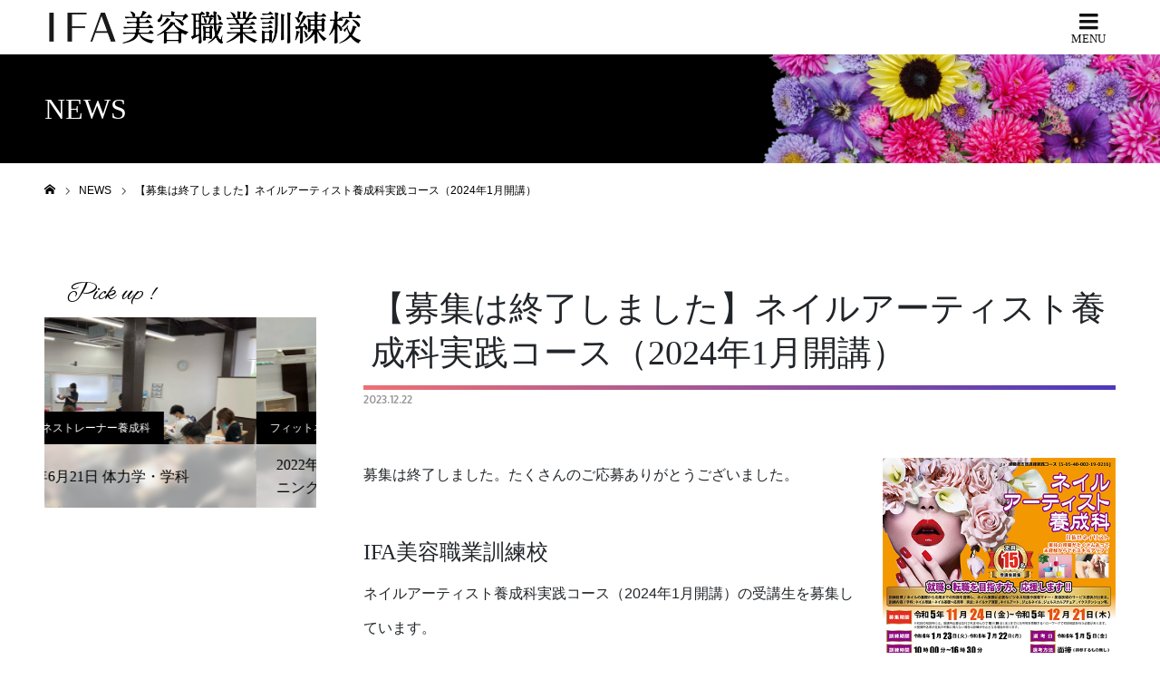

--- FILE ---
content_type: text/html; charset=UTF-8
request_url: https://academy-ifa.co.jp/news/202401na/
body_size: 14818
content:
<!DOCTYPE html>
<html class="pc" lang="ja">
<head prefix="og: http://ogp.me/ns# fb: http://ogp.me/ns/fb#">
<meta charset="UTF-8">
<!--[if IE]><meta http-equiv="X-UA-Compatible" content="IE=edge"><![endif]-->
<meta name="viewport" content="width=device-width">
<meta name="format-detection" content="telephone=no">
<meta name="description" content="【募集は終了しました】福岡県北九州市 IFA美容職業訓練校。ネイルアーティスト養成科実践コースの受講生を募集しています。（2024年1月開講）実技の授業がたくさんあって未経験からでもスキルアップ！就職・転職・独立開業を目指す方、応援します!">
<link rel="pingback" href="https://academy-ifa.co.jp/ifawp2021/xmlrpc.php">
<link rel="shortcut icon" href="https://academy-ifa.co.jp/ifawp2021/wp-content/uploads/favicon.ico">
<!--ADD START(header.php)-->
<!--jqyery-->
<!--既存のjqueryでエラーが発生しているのでこちらをセット-->	
<script src="https://code.jquery.com/jquery-3.4.1.min.js" integrity="sha256-CSXorXvZcTkaix6Yvo6HppcZGetbYMGWSFlBw8HfCJo=" crossorigin="anonymous"></script>
	
<!--bootstrap -->
<link rel="stylesheet" href="https://stackpath.bootstrapcdn.com/bootstrap/4.1.2/css/bootstrap.min.css" integrity="sha384-Smlep5jCw/wG7hdkwQ/Z5nLIefveQRIY9nfy6xoR1uRYBtpZgI6339F5dgvm/e9B" crossorigin="anonymous">
<!--<script src="https://code.jquery.com/jquery-3.3.1.slim.min.js" integrity="sha384-q8i/X+965DzO0rT7abK41JStQIAqVgRVzpbzo5smXKp4YfRvH+8abtTE1Pi6jizo" crossorigin="anonymous"></script>-->
<script src="https://cdnjs.cloudflare.com/ajax/libs/popper.js/1.14.3/umd/popper.min.js" integrity="sha384-ZMP7rVo3mIykV+2+9J3UJ46jBk0WLaUAdn689aCwoqbBJiSnjAK/l8WvCWPIPm49" crossorigin="anonymous"></script>
<script src="https://stackpath.bootstrapcdn.com/bootstrap/4.1.2/js/bootstrap.min.js" integrity="sha384-o+RDsa0aLu++PJvFqy8fFScvbHFLtbvScb8AjopnFD+iEQ7wo/CG0xlczd+2O/em" crossorigin="anonymous"></script>
<!--ADD END-->	
	
		
<title>【募集は終了しました】ネイルアーティスト養成科実践コース受講生募集中！　2024年1月開講 | IFA美容職業訓練校</title>
<meta name='robots' content='max-image-preview:large' />
<meta property="og:type" content="article">
<meta property="og:url" content="https://academy-ifa.co.jp/news/202401na/">
<meta property="og:title" content="【募集は終了しました】ネイルアーティスト養成科実践コース受講生募集中！　2024年1月開講 | IFA美容職業訓練校">
<meta property="og:description" content="【募集は終了しました】福岡県北九州市 IFA美容職業訓練校。ネイルアーティスト養成科実践コースの受講生を募集しています。（2024年1月開講）実技の授業がたくさんあって未経験からでもスキルアップ！就職・転職・独立開業を目指す方、応援します!">
<meta property="og:site_name" content="IFA美容職業訓練校">
<meta property="og:image" content="https://academy-ifa.co.jp/ifawp2021/wp-content/uploads/202401na_photo.jpg">
<meta property="og:image:secure_url" content="https://academy-ifa.co.jp/ifawp2021/wp-content/uploads/202401na_photo.jpg"> 
<meta property="og:image:width" content="900"> 
<meta property="og:image:height" content="560">
<link rel="alternate" type="application/rss+xml" title="IFA美容職業訓練校 &raquo; フィード" href="https://academy-ifa.co.jp/feed/" />
<link rel="alternate" type="application/rss+xml" title="IFA美容職業訓練校 &raquo; コメントフィード" href="https://academy-ifa.co.jp/comments/feed/" />
<script type="text/javascript">
window._wpemojiSettings = {"baseUrl":"https:\/\/s.w.org\/images\/core\/emoji\/14.0.0\/72x72\/","ext":".png","svgUrl":"https:\/\/s.w.org\/images\/core\/emoji\/14.0.0\/svg\/","svgExt":".svg","source":{"concatemoji":"https:\/\/academy-ifa.co.jp\/ifawp2021\/wp-includes\/js\/wp-emoji-release.min.js?ver=6.1.9"}};
/*! This file is auto-generated */
!function(e,a,t){var n,r,o,i=a.createElement("canvas"),p=i.getContext&&i.getContext("2d");function s(e,t){var a=String.fromCharCode,e=(p.clearRect(0,0,i.width,i.height),p.fillText(a.apply(this,e),0,0),i.toDataURL());return p.clearRect(0,0,i.width,i.height),p.fillText(a.apply(this,t),0,0),e===i.toDataURL()}function c(e){var t=a.createElement("script");t.src=e,t.defer=t.type="text/javascript",a.getElementsByTagName("head")[0].appendChild(t)}for(o=Array("flag","emoji"),t.supports={everything:!0,everythingExceptFlag:!0},r=0;r<o.length;r++)t.supports[o[r]]=function(e){if(p&&p.fillText)switch(p.textBaseline="top",p.font="600 32px Arial",e){case"flag":return s([127987,65039,8205,9895,65039],[127987,65039,8203,9895,65039])?!1:!s([55356,56826,55356,56819],[55356,56826,8203,55356,56819])&&!s([55356,57332,56128,56423,56128,56418,56128,56421,56128,56430,56128,56423,56128,56447],[55356,57332,8203,56128,56423,8203,56128,56418,8203,56128,56421,8203,56128,56430,8203,56128,56423,8203,56128,56447]);case"emoji":return!s([129777,127995,8205,129778,127999],[129777,127995,8203,129778,127999])}return!1}(o[r]),t.supports.everything=t.supports.everything&&t.supports[o[r]],"flag"!==o[r]&&(t.supports.everythingExceptFlag=t.supports.everythingExceptFlag&&t.supports[o[r]]);t.supports.everythingExceptFlag=t.supports.everythingExceptFlag&&!t.supports.flag,t.DOMReady=!1,t.readyCallback=function(){t.DOMReady=!0},t.supports.everything||(n=function(){t.readyCallback()},a.addEventListener?(a.addEventListener("DOMContentLoaded",n,!1),e.addEventListener("load",n,!1)):(e.attachEvent("onload",n),a.attachEvent("onreadystatechange",function(){"complete"===a.readyState&&t.readyCallback()})),(e=t.source||{}).concatemoji?c(e.concatemoji):e.wpemoji&&e.twemoji&&(c(e.twemoji),c(e.wpemoji)))}(window,document,window._wpemojiSettings);
</script>
<style type="text/css">
img.wp-smiley,
img.emoji {
	display: inline !important;
	border: none !important;
	box-shadow: none !important;
	height: 1em !important;
	width: 1em !important;
	margin: 0 0.07em !important;
	vertical-align: -0.1em !important;
	background: none !important;
	padding: 0 !important;
}
</style>
	<link rel='stylesheet' id='style-css' href='https://academy-ifa.co.jp/ifawp2021/wp-content/themes/ifa/style.css?ver=1.6.2' type='text/css' media='all' />
<link rel='stylesheet' id='wp-block-library-css' href='https://academy-ifa.co.jp/ifawp2021/wp-includes/css/dist/block-library/style.min.css?ver=6.1.9' type='text/css' media='all' />
<link rel='stylesheet' id='classic-theme-styles-css' href='https://academy-ifa.co.jp/ifawp2021/wp-includes/css/classic-themes.min.css?ver=1' type='text/css' media='all' />
<style id='global-styles-inline-css' type='text/css'>
body{--wp--preset--color--black: #000000;--wp--preset--color--cyan-bluish-gray: #abb8c3;--wp--preset--color--white: #ffffff;--wp--preset--color--pale-pink: #f78da7;--wp--preset--color--vivid-red: #cf2e2e;--wp--preset--color--luminous-vivid-orange: #ff6900;--wp--preset--color--luminous-vivid-amber: #fcb900;--wp--preset--color--light-green-cyan: #7bdcb5;--wp--preset--color--vivid-green-cyan: #00d084;--wp--preset--color--pale-cyan-blue: #8ed1fc;--wp--preset--color--vivid-cyan-blue: #0693e3;--wp--preset--color--vivid-purple: #9b51e0;--wp--preset--gradient--vivid-cyan-blue-to-vivid-purple: linear-gradient(135deg,rgba(6,147,227,1) 0%,rgb(155,81,224) 100%);--wp--preset--gradient--light-green-cyan-to-vivid-green-cyan: linear-gradient(135deg,rgb(122,220,180) 0%,rgb(0,208,130) 100%);--wp--preset--gradient--luminous-vivid-amber-to-luminous-vivid-orange: linear-gradient(135deg,rgba(252,185,0,1) 0%,rgba(255,105,0,1) 100%);--wp--preset--gradient--luminous-vivid-orange-to-vivid-red: linear-gradient(135deg,rgba(255,105,0,1) 0%,rgb(207,46,46) 100%);--wp--preset--gradient--very-light-gray-to-cyan-bluish-gray: linear-gradient(135deg,rgb(238,238,238) 0%,rgb(169,184,195) 100%);--wp--preset--gradient--cool-to-warm-spectrum: linear-gradient(135deg,rgb(74,234,220) 0%,rgb(151,120,209) 20%,rgb(207,42,186) 40%,rgb(238,44,130) 60%,rgb(251,105,98) 80%,rgb(254,248,76) 100%);--wp--preset--gradient--blush-light-purple: linear-gradient(135deg,rgb(255,206,236) 0%,rgb(152,150,240) 100%);--wp--preset--gradient--blush-bordeaux: linear-gradient(135deg,rgb(254,205,165) 0%,rgb(254,45,45) 50%,rgb(107,0,62) 100%);--wp--preset--gradient--luminous-dusk: linear-gradient(135deg,rgb(255,203,112) 0%,rgb(199,81,192) 50%,rgb(65,88,208) 100%);--wp--preset--gradient--pale-ocean: linear-gradient(135deg,rgb(255,245,203) 0%,rgb(182,227,212) 50%,rgb(51,167,181) 100%);--wp--preset--gradient--electric-grass: linear-gradient(135deg,rgb(202,248,128) 0%,rgb(113,206,126) 100%);--wp--preset--gradient--midnight: linear-gradient(135deg,rgb(2,3,129) 0%,rgb(40,116,252) 100%);--wp--preset--duotone--dark-grayscale: url('#wp-duotone-dark-grayscale');--wp--preset--duotone--grayscale: url('#wp-duotone-grayscale');--wp--preset--duotone--purple-yellow: url('#wp-duotone-purple-yellow');--wp--preset--duotone--blue-red: url('#wp-duotone-blue-red');--wp--preset--duotone--midnight: url('#wp-duotone-midnight');--wp--preset--duotone--magenta-yellow: url('#wp-duotone-magenta-yellow');--wp--preset--duotone--purple-green: url('#wp-duotone-purple-green');--wp--preset--duotone--blue-orange: url('#wp-duotone-blue-orange');--wp--preset--font-size--small: 13px;--wp--preset--font-size--medium: 20px;--wp--preset--font-size--large: 36px;--wp--preset--font-size--x-large: 42px;--wp--preset--spacing--20: 0.44rem;--wp--preset--spacing--30: 0.67rem;--wp--preset--spacing--40: 1rem;--wp--preset--spacing--50: 1.5rem;--wp--preset--spacing--60: 2.25rem;--wp--preset--spacing--70: 3.38rem;--wp--preset--spacing--80: 5.06rem;}:where(.is-layout-flex){gap: 0.5em;}body .is-layout-flow > .alignleft{float: left;margin-inline-start: 0;margin-inline-end: 2em;}body .is-layout-flow > .alignright{float: right;margin-inline-start: 2em;margin-inline-end: 0;}body .is-layout-flow > .aligncenter{margin-left: auto !important;margin-right: auto !important;}body .is-layout-constrained > .alignleft{float: left;margin-inline-start: 0;margin-inline-end: 2em;}body .is-layout-constrained > .alignright{float: right;margin-inline-start: 2em;margin-inline-end: 0;}body .is-layout-constrained > .aligncenter{margin-left: auto !important;margin-right: auto !important;}body .is-layout-constrained > :where(:not(.alignleft):not(.alignright):not(.alignfull)){max-width: var(--wp--style--global--content-size);margin-left: auto !important;margin-right: auto !important;}body .is-layout-constrained > .alignwide{max-width: var(--wp--style--global--wide-size);}body .is-layout-flex{display: flex;}body .is-layout-flex{flex-wrap: wrap;align-items: center;}body .is-layout-flex > *{margin: 0;}:where(.wp-block-columns.is-layout-flex){gap: 2em;}.has-black-color{color: var(--wp--preset--color--black) !important;}.has-cyan-bluish-gray-color{color: var(--wp--preset--color--cyan-bluish-gray) !important;}.has-white-color{color: var(--wp--preset--color--white) !important;}.has-pale-pink-color{color: var(--wp--preset--color--pale-pink) !important;}.has-vivid-red-color{color: var(--wp--preset--color--vivid-red) !important;}.has-luminous-vivid-orange-color{color: var(--wp--preset--color--luminous-vivid-orange) !important;}.has-luminous-vivid-amber-color{color: var(--wp--preset--color--luminous-vivid-amber) !important;}.has-light-green-cyan-color{color: var(--wp--preset--color--light-green-cyan) !important;}.has-vivid-green-cyan-color{color: var(--wp--preset--color--vivid-green-cyan) !important;}.has-pale-cyan-blue-color{color: var(--wp--preset--color--pale-cyan-blue) !important;}.has-vivid-cyan-blue-color{color: var(--wp--preset--color--vivid-cyan-blue) !important;}.has-vivid-purple-color{color: var(--wp--preset--color--vivid-purple) !important;}.has-black-background-color{background-color: var(--wp--preset--color--black) !important;}.has-cyan-bluish-gray-background-color{background-color: var(--wp--preset--color--cyan-bluish-gray) !important;}.has-white-background-color{background-color: var(--wp--preset--color--white) !important;}.has-pale-pink-background-color{background-color: var(--wp--preset--color--pale-pink) !important;}.has-vivid-red-background-color{background-color: var(--wp--preset--color--vivid-red) !important;}.has-luminous-vivid-orange-background-color{background-color: var(--wp--preset--color--luminous-vivid-orange) !important;}.has-luminous-vivid-amber-background-color{background-color: var(--wp--preset--color--luminous-vivid-amber) !important;}.has-light-green-cyan-background-color{background-color: var(--wp--preset--color--light-green-cyan) !important;}.has-vivid-green-cyan-background-color{background-color: var(--wp--preset--color--vivid-green-cyan) !important;}.has-pale-cyan-blue-background-color{background-color: var(--wp--preset--color--pale-cyan-blue) !important;}.has-vivid-cyan-blue-background-color{background-color: var(--wp--preset--color--vivid-cyan-blue) !important;}.has-vivid-purple-background-color{background-color: var(--wp--preset--color--vivid-purple) !important;}.has-black-border-color{border-color: var(--wp--preset--color--black) !important;}.has-cyan-bluish-gray-border-color{border-color: var(--wp--preset--color--cyan-bluish-gray) !important;}.has-white-border-color{border-color: var(--wp--preset--color--white) !important;}.has-pale-pink-border-color{border-color: var(--wp--preset--color--pale-pink) !important;}.has-vivid-red-border-color{border-color: var(--wp--preset--color--vivid-red) !important;}.has-luminous-vivid-orange-border-color{border-color: var(--wp--preset--color--luminous-vivid-orange) !important;}.has-luminous-vivid-amber-border-color{border-color: var(--wp--preset--color--luminous-vivid-amber) !important;}.has-light-green-cyan-border-color{border-color: var(--wp--preset--color--light-green-cyan) !important;}.has-vivid-green-cyan-border-color{border-color: var(--wp--preset--color--vivid-green-cyan) !important;}.has-pale-cyan-blue-border-color{border-color: var(--wp--preset--color--pale-cyan-blue) !important;}.has-vivid-cyan-blue-border-color{border-color: var(--wp--preset--color--vivid-cyan-blue) !important;}.has-vivid-purple-border-color{border-color: var(--wp--preset--color--vivid-purple) !important;}.has-vivid-cyan-blue-to-vivid-purple-gradient-background{background: var(--wp--preset--gradient--vivid-cyan-blue-to-vivid-purple) !important;}.has-light-green-cyan-to-vivid-green-cyan-gradient-background{background: var(--wp--preset--gradient--light-green-cyan-to-vivid-green-cyan) !important;}.has-luminous-vivid-amber-to-luminous-vivid-orange-gradient-background{background: var(--wp--preset--gradient--luminous-vivid-amber-to-luminous-vivid-orange) !important;}.has-luminous-vivid-orange-to-vivid-red-gradient-background{background: var(--wp--preset--gradient--luminous-vivid-orange-to-vivid-red) !important;}.has-very-light-gray-to-cyan-bluish-gray-gradient-background{background: var(--wp--preset--gradient--very-light-gray-to-cyan-bluish-gray) !important;}.has-cool-to-warm-spectrum-gradient-background{background: var(--wp--preset--gradient--cool-to-warm-spectrum) !important;}.has-blush-light-purple-gradient-background{background: var(--wp--preset--gradient--blush-light-purple) !important;}.has-blush-bordeaux-gradient-background{background: var(--wp--preset--gradient--blush-bordeaux) !important;}.has-luminous-dusk-gradient-background{background: var(--wp--preset--gradient--luminous-dusk) !important;}.has-pale-ocean-gradient-background{background: var(--wp--preset--gradient--pale-ocean) !important;}.has-electric-grass-gradient-background{background: var(--wp--preset--gradient--electric-grass) !important;}.has-midnight-gradient-background{background: var(--wp--preset--gradient--midnight) !important;}.has-small-font-size{font-size: var(--wp--preset--font-size--small) !important;}.has-medium-font-size{font-size: var(--wp--preset--font-size--medium) !important;}.has-large-font-size{font-size: var(--wp--preset--font-size--large) !important;}.has-x-large-font-size{font-size: var(--wp--preset--font-size--x-large) !important;}
.wp-block-navigation a:where(:not(.wp-element-button)){color: inherit;}
:where(.wp-block-columns.is-layout-flex){gap: 2em;}
.wp-block-pullquote{font-size: 1.5em;line-height: 1.6;}
</style>
<link rel='stylesheet' id='contact-form-7-css' href='https://academy-ifa.co.jp/ifawp2021/wp-content/plugins/contact-form-7/includes/css/styles.css?ver=5.7.7' type='text/css' media='all' />
<style id='akismet-widget-style-inline-css' type='text/css'>

			.a-stats {
				--akismet-color-mid-green: #357b49;
				--akismet-color-white: #fff;
				--akismet-color-light-grey: #f6f7f7;

				max-width: 350px;
				width: auto;
			}

			.a-stats * {
				all: unset;
				box-sizing: border-box;
			}

			.a-stats strong {
				font-weight: 600;
			}

			.a-stats a.a-stats__link,
			.a-stats a.a-stats__link:visited,
			.a-stats a.a-stats__link:active {
				background: var(--akismet-color-mid-green);
				border: none;
				box-shadow: none;
				border-radius: 8px;
				color: var(--akismet-color-white);
				cursor: pointer;
				display: block;
				font-family: -apple-system, BlinkMacSystemFont, 'Segoe UI', 'Roboto', 'Oxygen-Sans', 'Ubuntu', 'Cantarell', 'Helvetica Neue', sans-serif;
				font-weight: 500;
				padding: 12px;
				text-align: center;
				text-decoration: none;
				transition: all 0.2s ease;
			}

			/* Extra specificity to deal with TwentyTwentyOne focus style */
			.widget .a-stats a.a-stats__link:focus {
				background: var(--akismet-color-mid-green);
				color: var(--akismet-color-white);
				text-decoration: none;
			}

			.a-stats a.a-stats__link:hover {
				filter: brightness(110%);
				box-shadow: 0 4px 12px rgba(0, 0, 0, 0.06), 0 0 2px rgba(0, 0, 0, 0.16);
			}

			.a-stats .count {
				color: var(--akismet-color-white);
				display: block;
				font-size: 1.5em;
				line-height: 1.4;
				padding: 0 13px;
				white-space: nowrap;
			}
		
</style>
<script type='text/javascript' src='https://academy-ifa.co.jp/ifawp2021/wp-includes/js/jquery/jquery.min.js?ver=3.6.1' id='jquery-core-js'></script>
<script type='text/javascript' src='https://academy-ifa.co.jp/ifawp2021/wp-includes/js/jquery/jquery-migrate.min.js?ver=3.3.2' id='jquery-migrate-js'></script>
<link rel="https://api.w.org/" href="https://academy-ifa.co.jp/wp-json/" /><link rel="canonical" href="https://academy-ifa.co.jp/news/202401na/" />
<link rel='shortlink' href='https://academy-ifa.co.jp/?p=13882' />
<link rel="alternate" type="application/json+oembed" href="https://academy-ifa.co.jp/wp-json/oembed/1.0/embed?url=https%3A%2F%2Facademy-ifa.co.jp%2Fnews%2F202401na%2F" />
<link rel="alternate" type="text/xml+oembed" href="https://academy-ifa.co.jp/wp-json/oembed/1.0/embed?url=https%3A%2F%2Facademy-ifa.co.jp%2Fnews%2F202401na%2F&#038;format=xml" />

<link rel="stylesheet" href="https://academy-ifa.co.jp/ifawp2021/wp-content/themes/ifa/css/design-plus.css?ver=1.6.2">
<link rel="stylesheet" href="https://academy-ifa.co.jp/ifawp2021/wp-content/themes/ifa/css/sns-botton.css?ver=1.6.2">
<link rel="stylesheet" media="screen and (max-width:1250px)" href="https://academy-ifa.co.jp/ifawp2021/wp-content/themes/ifa/css/responsive.css?ver=1.6.2">

<link rel="stylesheet" media="screen and (max-width:1250px)" href="https://academy-ifa.co.jp/ifawp2021/wp-content/themes/ifa/css/footer-bar.css?ver=1.6.2">

<script src="https://academy-ifa.co.jp/ifawp2021/wp-content/themes/ifa/js/jquery.easing.1.4.js?ver=1.6.2"></script>
<script src="https://academy-ifa.co.jp/ifawp2021/wp-content/themes/ifa/js/jscript.js?ver=1.6.2"></script>
<script src="https://academy-ifa.co.jp/ifawp2021/wp-content/themes/ifa/js/comment.js?ver=1.6.2"></script>


<link rel="stylesheet" href="https://academy-ifa.co.jp/ifawp2021/wp-content/themes/ifa/js/perfect-scrollbar.css?ver=1.6.2">
<script src="https://academy-ifa.co.jp/ifawp2021/wp-content/themes/ifa/js/perfect-scrollbar.min.js?ver=1.6.2"></script>

<script src="https://academy-ifa.co.jp/ifawp2021/wp-content/themes/ifa/js/jquery.cookie.js?ver=1.6.2"></script>

<script src="https://academy-ifa.co.jp/ifawp2021/wp-content/themes/ifa/js/header_fix.js?ver=1.6.2"></script>
<script src="https://academy-ifa.co.jp/ifawp2021/wp-content/themes/ifa/js/header_fix_mobile.js?ver=1.6.2"></script>

<style type="text/css">

body, input, textarea { font-family: Arial, "Hiragino Kaku Gothic ProN", "ヒラギノ角ゴ ProN W3", "メイリオ", Meiryo, sans-serif; }

.rich_font, .p-vertical { font-family: "Times New Roman" , "游明朝" , "Yu Mincho" , "游明朝体" , "YuMincho" , "ヒラギノ明朝 Pro W3" , "Hiragino Mincho Pro" , "HiraMinProN-W3" , "HGS明朝E" , "ＭＳ Ｐ明朝" , "MS PMincho" , serif; font-weight:500; }

.rich_font_type1 { font-family: Arial, "Hiragino Kaku Gothic ProN", "ヒラギノ角ゴ ProN W3", "メイリオ", Meiryo, sans-serif; }
.rich_font_type2 { font-family: "Hiragino Sans", "ヒラギノ角ゴ ProN", "Hiragino Kaku Gothic ProN", "游ゴシック", YuGothic, "メイリオ", Meiryo, sans-serif; font-weight:500; }
.rich_font_type3 { font-family: "Times New Roman" , "游明朝" , "Yu Mincho" , "游明朝体" , "YuMincho" , "ヒラギノ明朝 Pro W3" , "Hiragino Mincho Pro" , "HiraMinProN-W3" , "HGS明朝E" , "ＭＳ Ｐ明朝" , "MS PMincho" , serif; font-weight:500; }

.post_content, #next_prev_post { font-family: Arial, "Hiragino Kaku Gothic ProN", "ヒラギノ角ゴ ProN W3", "メイリオ", Meiryo, sans-serif; }

.home #header_top { background:rgba(255,255,255,0.3); }
#header_top { background:rgba(255,255,255,1); }
#header_logo a { color:#111111; }
.pc #global_menu { background:rgba(0,0,0,1); }
.pc #global_menu > ul { border-left:1px solid rgba(255,255,255,0.2); }
.pc #global_menu > ul > li { border-right:1px solid rgba(255,255,255,0.2); }
.pc #global_menu > ul > li > a, .pc #global_menu ul ul li.menu-item-has-children > a:before { color:#ffffff; }
.pc #global_menu > ul > li > a:after { background:#ff474f; }
.pc #global_menu ul ul a { color:#ffffff; background:#ff4f58; }
.pc #global_menu ul ul a:hover { background:#d93f48; }
.pc .header_fix #global_menu { background:rgba(0,0,0,1); }
.pc .header_fix #global_menu > ul { border-left:1px solid rgba(255,255,255,0.5); }
.pc .header_fix #global_menu > ul > li { border-right:1px solid rgba(255,255,255,0.5); }
.mobile #mobile_menu { background:#000000; }
.mobile #global_menu a { color:#ffffff; background:#000000; border-bottom:1px solid #444444; }
.mobile #global_menu li li a { background:#222222; }
.mobile #global_menu a:hover, #mobile_menu .close_button:hover, #mobile_menu #global_menu .child_menu_button:hover { color:#ffffff; background:#ee7073; }
.megamenu_clinic_list1 { border-color:#dddddd; background:#ffffff; }
.megamenu_clinic_list1 a { background:#ffffff; }
.megamenu_clinic_list1 ol, .megamenu_clinic_list1 li { border-color:#dddddd; }
.megamenu_clinic_list1 .title { color:#ff4b54; }
.megamenu_clinic_list2 { border-color:#dddddd; background:#ffffff; }
.megamenu_clinic_list2 a { background:#ffffff; }
.megamenu_clinic_list2_inner, .megamenu_clinic_list2 ol, .megamenu_clinic_list2 li { border-color:#dddddd; }
.megamenu_clinic_list2 .headline, .megamenu_clinic_list2 .title { color:#ff4b54; }
.megamenu_clinic_list2 .link_button a { color:#FFFFFF; background:#222222; }
.megamenu_clinic_list2 .link_button a:hover { color:#FFFFFF; background:#f45963; }
.megamenu_campaign_list { background:#f4f4f5; }
.megamenu_campaign_list .post_list_area, .megamenu_campaign_list .menu_area a:hover, .megamenu_campaign_list .menu_area li.active a { background:#ffffff; }
.megamenu_campaign_list .menu_area a { background:#ff474f; }
.megamenu_campaign_list .menu_area a:hover, .megamenu_campaign_list .menu_area li.active a { color:#ff474f; }
.pc .header_fix #header_top { background:rgba(255,255,255,0.9); }
.header_fix #header_logo a { color:#111111 !important; }
#footer_info_content1 .button a { color:#FFFFFF; background:#222222; }
#footer_info_content1 .button a:hover { color:#FFFFFF; background:#f45963; }
#footer_info_content2 .button a { color:#FFFFFF; background:#222222; }
#footer_info_content2 .button a:hover { color:#FFFFFF; background:#f45963; }
#footer_banner .title { color:#f95660; font-size:20px; }
#footer_menu_area, #footer_menu_area a, #footer_menu .footer_headline a:before { color:#111111; }
#footer_menu_area .footer_headline a { color:#f95660; }
#footer_menu_area a:hover, #footer_menu .footer_headline a:hover:before { color:#f95660; }
#footer_bottom, #footer_bottom a { color:#111111; }
@media screen and (max-width:950px) {
  #footer_banner .title { font-size:16px; }
}
body.single #main_col { font-size:16px; }
#page_header_catch .title { font-size:32px; color:#FFFFFF; }
#post_title_area .title { font-size:38px; }
#recent_news .headline { font-size:20px; color:#ff4b52; }
@media screen and (max-width:950px) {
  body.single #main_col { font-size:16px; }
  #page_header_catch .title { font-size:20px; }
  #post_title_area .title { font-size:20px; }
  #recent_news .headline { font-size:16px; }
}

.author_profile a.avatar img, .animate_image img, .animate_background .image {
  width:100%; height:auto;
  -webkit-transition: transform  0.75s ease;
  transition: transform  0.75s ease;
}
.author_profile a.avatar:hover img, .animate_image:hover img, .animate_background:hover .image, #index_staff_slider a:hover img {
  -webkit-transform: scale(1.2);
  transform: scale(1.2);
}




a { color:#000; }

#bread_crumb li.last span, #comment_headline, .tcd_category_list a:hover, .tcd_category_list .child_menu_button:hover, .side_headline, #faq_category li a:hover, #faq_category li.active a, #archive_service .bottom_area .sub_category li a:hover,
  #side_service_category_list a:hover, #side_service_category_list li.active > a, #side_faq_category_list a:hover, #side_faq_category_list li.active a, #side_staff_list a:hover, #side_staff_list li.active a, .cf_data_list li a:hover,
    #side_campaign_category_list a:hover, #side_campaign_category_list li.active a, #side_clinic_list a:hover, #side_clinic_list li.active a
{ color: #000000; }

#page_header .tab, #return_top a, #comment_tab li a:hover, #comment_tab li.active a, #comment_header #comment_closed p, #submit_comment:hover, #cancel_comment_reply a:hover, #p_readmore .button:hover,
  #wp-calendar td a:hover, #post_pagination p, #post_pagination a:hover, .page_navi span.current, .page_navi a:hover, .c-pw__btn:hover
{ background-color: #000000; }

#guest_info input:focus, #comment_textarea textarea:focus, .c-pw__box-input:focus
{ border-color: #000000; }

#comment_tab li.active a:after, #comment_header #comment_closed p:after
{ border-color:#000000 transparent transparent transparent; }


#header_logo a:hover, #footer a:hover, .cardlink_title a:hover, #menu_button:hover:before, #header_logo a:hover, #related_post .item a:hover, .comment a:hover, .comment_form_wrapper a:hover, #next_prev_post a:hover,
  #bread_crumb a:hover, #bread_crumb li.home a:hover:after, .author_profile a:hover, .author_profile .author_link li a:hover:before, #post_meta_bottom a:hover, #next_prev_post a:hover:before,
    #recent_news a.link:hover, #recent_news .link:hover:after, #recent_news li a:hover .title, #searchform .submit_button:hover:before, .styled_post_list1 a:hover .title_area, .styled_post_list1 a:hover .date, .p-dropdown__title:hover:after, .p-dropdown__list li a:hover
{ color: #ee9496; }
.post_content a { color: #ee7073; }
.post_content a:hover { color:#727272; }
#return_top a:hover { background-color: #ee9496; }
.frost_bg:before { background:rgba(255,255,255,0.6); }
.blur_image img { filter:blur(3px); }
.campaign_cat_id25 { background:#000000; }
.campaign_cat_id25:hover { background:#444444; }
.campaign_cat_id26 { background:#000000; }
.campaign_cat_id26:hover { background:#444444; }
.campaign_cat_id30 { background:#000000; }
.campaign_cat_id30:hover { background:#444444; }
.campaign_cat_id24 { background:#000000; }
.campaign_cat_id24:hover { background:#444444; }
#site_wrap { display:none; }
#site_loader_overlay {
  background:#111111;
  opacity: 1;
  position: fixed;
  top: 0px;
  left: 0px;
  width: 100%;
  height: 100%;
  width: 100vw;
  height: 100vh;
  z-index: 99999;
}
#site_loader_logo {
  position:relative; width:100%; height:100%; opacity:0;
}
#site_loader_logo.active {
  -webkit-animation: opacityAnimation 1.0s ease forwards 1.0s;
  animation: opacityAnimation 1.0s ease forwards 1.0s;
}
#site_loader_logo_inner {
  position:absolute; text-align:center; width:100%;
  top:50%; -ms-transform: translateY(-50%); -webkit-transform: translateY(-50%); transform: translateY(-50%);
}
#site_loader_logo img.mobile { display:none; }
#site_loader_logo_inner p { margin-top:20px; line-height:2; font-size:18px; color:#ffffff; }
@media screen and (max-width:750px) {
  #site_loader_logo.has_mobile_logo img.pc { display:none; }
  #site_loader_logo.has_mobile_logo img.mobile { display:inline; }
  #site_loader_logo_inner p { font-size:16px; }
}
#site_loader_animation {
  width: 48px;
  height: 48px;
  font-size: 10px;
  text-indent: -9999em;
  position: fixed;
  top: 0;
  left: 0;
	right: 0;
	bottom: 0;
	margin: auto;
  border: 3px solid rgba(255,255,255,0.2);
  border-top-color: #ffffff;
  border-radius: 50%;
  -webkit-animation: loading-circle 1.1s infinite linear;
  animation: loading-circle 1.1s infinite linear;
}
@-webkit-keyframes loading-circle {
  0% { -webkit-transform: rotate(0deg); transform: rotate(0deg); }
  100% { -webkit-transform: rotate(360deg); transform: rotate(360deg); }
}
@media only screen and (max-width: 767px) {
	#site_loader_animation { width: 30px; height: 30px; }
}
@keyframes loading-circle {
  0% { -webkit-transform: rotate(0deg); transform: rotate(0deg); }
  100% { -webkit-transform: rotate(360deg); transform: rotate(360deg); }
}


.grecaptcha-badge { visibility: hidden; }
</style>

<script type="text/javascript">
jQuery(document).ready(function($){

  if( $('.campaign_slider').length ){
    $('.campaign_slider').slick({
      infinite: true,
      dots: false,
      arrows: true,
      slidesToShow: 1,
      slidesToScroll: 1,
      adaptiveHeight: false,
      pauseOnHover: false,
      autoplay: true,
      fade: false,
      easing: 'easeOutExpo',
      speed: 700,
      autoplaySpeed: 7000,
      responsive: [
        {
          breakpoint: 950,
          settings: { slidesToShow: 2 }
        },
        {
          breakpoint: 550,
          settings: { slidesToShow: 1 }
        }
      ]
    });
  }

});
</script>
<link rel="icon" href="https://academy-ifa.co.jp/ifawp2021/wp-content/uploads/favicon.ico" sizes="32x32" />
<link rel="icon" href="https://academy-ifa.co.jp/ifawp2021/wp-content/uploads/favicon.ico" sizes="192x192" />
<link rel="apple-touch-icon" href="https://academy-ifa.co.jp/ifawp2021/wp-content/uploads/favicon.ico" />
<meta name="msapplication-TileImage" content="https://academy-ifa.co.jp/ifawp2021/wp-content/uploads/favicon.ico" />
	
<!--ADD START(header.php)-->
<!--style-->
	<link rel="stylesheet" href="https://academy-ifa.co.jp/ifawp2021/wp-content/themes/ifa/css/custom.css?ver=20210622" type="text/css" media="all">

<!--font-->
<link rel="preconnect" href="https://fonts.gstatic.com">
<link href="https://fonts.googleapis.com/css2?family=Alex+Brush&display=swap" rel="stylesheet">	
<link href="https://fonts.googleapis.com/css2?family=Oxygen:wght@700&display=swap" rel="stylesheet">
<script src="https://kit.fontawesome.com/988a12afff.js" crossorigin="anonymous"></script>
<!--ADD END-->	
	
</head>
<body id="body" class="news-template-default single single-news postid-13882 use_mobile_header_fix">


<div id="container">

 <header id="header">

  <div id="header_top">
   <div id="header_top_inner">
    <div id="header_logo">
     
<h2 class="logo">
 <a href="https://academy-ifa.co.jp/" title="IFA美容職業訓練校">
    <img class="pc_logo_image" src="https://academy-ifa.co.jp/ifawp2021/wp-content/uploads/logo_header2025.png?1769460203" alt="IFA美容職業訓練校" title="IFA美容職業訓練校" width="352" height="40" />
      <img class="mobile_logo_image" src="https://academy-ifa.co.jp/ifawp2021/wp-content/uploads/logo_header_sp2025.png?1769460203" alt="IFA美容職業訓練校" title="IFA美容職業訓練校" width="231" height="25" />
   </a>
</h2>

    </div>
        <a href="#" id="menu_button"><span>メニュー</span></a>
           </div><!-- END #header_top_inner -->
  </div><!-- END #header_top -->

    <nav id="global_menu">
   <ul id="menu-global-menu" class="menu"><li id="menu-item-101" class="menu-item menu-item-type-post_type menu-item-object-page menu-item-home menu-item-101"><a href="https://academy-ifa.co.jp/">HOME</a></li>
<li id="menu-item-225" class="menu-item menu-item-type-post_type menu-item-object-page menu-item-has-children menu-item-225"><a href="https://academy-ifa.co.jp/jobsupport/">求職者支援訓練</a>
<ul class="sub-menu">
	<li id="menu-item-223" class="menu-item menu-item-type-post_type menu-item-object-page menu-item-223"><a href="https://academy-ifa.co.jp/jobsupport/">求職者支援訓練について</a></li>
	<li id="menu-item-145" class="menu-item menu-item-type-custom menu-item-object-custom menu-item-145"><a href="https://academy-ifa.co.jp/course_category/01_fitness_trainer/">フィットネストレーナー養成科</a></li>
	<li id="menu-item-190" class="menu-item menu-item-type-custom menu-item-object-custom menu-item-190"><a href="https://academy-ifa.co.jp/course_category/02_nail_artist/">ネイルアーティスト養成科</a></li>
</ul>
</li>
<li id="menu-item-104" class="menu-item menu-item-type-custom menu-item-object-custom menu-item-has-children menu-item-104"><a href="https://academy-ifa.co.jp/training/">研修の様子</a>
<ul class="sub-menu">
	<li id="menu-item-148" class="menu-item menu-item-type-custom menu-item-object-custom menu-item-148"><a href="https://academy-ifa.co.jp/training_category/nail_artist/">ネイルアーティスト養成科</a></li>
	<li id="menu-item-149" class="menu-item menu-item-type-custom menu-item-object-custom menu-item-149"><a href="https://academy-ifa.co.jp/training_category/fitness_trainer/">フィットネストレーナー養成科</a></li>
</ul>
</li>
<li id="menu-item-411" class="menu-item menu-item-type-post_type menu-item-object-page menu-item-411"><a href="https://academy-ifa.co.jp/aboutus/">会社概要</a></li>
<li id="menu-item-730" class="menu-item menu-item-type-post_type menu-item-object-page menu-item-730"><a href="https://academy-ifa.co.jp/contact/">お問い合わせ</a></li>
<li id="menu-item-686" class="menu-item menu-item-type-post_type menu-item-object-page menu-item-privacy-policy menu-item-686"><a href="https://academy-ifa.co.jp/privacypolicy/">プライバシーポリシー</a></li>
<li id="menu-item-687" class="menu-item menu-item-type-post_type menu-item-object-page menu-item-687"><a href="https://academy-ifa.co.jp/sitepolicy/">サイトポリシー</a></li>
</ul>  </nav>
  
 </header>


 
 <div id="page_header" class="small" style="background:url(https://academy-ifa.co.jp/ifawp2021/wp-content/uploads/bg_header_course.jpg) no-repeat center top; background-size:cover;">
 <div id="page_header_inner">
  <div id="page_header_catch">
   <h2 class="title rich_font">NEWS</h2>  </div>
 </div>
 </div>

<div id="bread_crumb">

<ul class="clearfix" itemscope itemtype="http://schema.org/BreadcrumbList">
 <li itemprop="itemListElement" itemscope itemtype="http://schema.org/ListItem" class="home"><a itemprop="item" href="https://academy-ifa.co.jp/"><span itemprop="name">ホーム</span></a><meta itemprop="position" content="1"></li>
 <li itemprop="itemListElement" itemscope itemtype="http://schema.org/ListItem"><a itemprop="item" href="https://academy-ifa.co.jp/news/"><span itemprop="name">NEWS</span></a><meta itemprop="position" content="2"></li>
 <li class="last" itemprop="itemListElement" itemscope itemtype="http://schema.org/ListItem"><span itemprop="name">【募集は終了しました】ネイルアーティスト養成科実践コース（2024年1月開講）</span><meta itemprop="position" content="3"></li>
</ul>

</div>

<div id="main_contents" class="clearfix">

 <div id="main_col" class="clearfix">

 
 <article id="article">

  <div id="post_title_area" style="border-color:#ff4b54;">
   <h1 class="title rich_font entry-title">【募集は終了しました】ネイルアーティスト養成科実践コース（2024年1月開講）</h1>
   <p class="date"><time class="entry-date updated" datetime="2023-12-22T10:42:11+09:00">2023.12.22</time></p>  </div>

  
  
  
  
  
    <div class="post_content clearfix">
   
<div class="row justify-content-center">
<div class="col-12 col-lg-8">
<p>募集は終了しました。たくさんのご応募ありがとうございました。</p>

<h2 class="rich_font">IFA美容職業訓練校</h2>
<p>ネイルアーティスト養成科実践コース（2024年1月開講）の受講生を募集しています。<br>
<span class="fw-600">募集期間は2023年11月24日(金)〜2023年12月21日(木)です。</span></p>

<p><a class="btn btn_gradient d-block fs-0" href="../course/202401na/">詳しくはこちらから<i class="fas fa-angle-right ml-2"></i></a></p>
</div>

<div class="col-6 col-lg-4">
<img decoding="async" src="../../ifawp2021/wp-content/uploads/202401na_flyer.jpg" alt="ネイルアーティスト養成科実践コース（2024年1月開講）受講生募集">
</div>

</div><!--row-->
  </div>

    <div class="single_share clearfix" id="single_share_bottom">
   <div class="share-type5 share-btm">
	<div class="sns_default_top">
		<ul class="clearfix">
			<li class="default fblike_button">
				<div class="fb-like" data-href="https://academy-ifa.co.jp/news/202401na/" data-width="" data-layout="button" data-action="like" data-size="small" data-share=""></div>
			</li>
			<li class="default fbshare_button2">
				<div class="fb-share-button" data-href="https://academy-ifa.co.jp/news/202401na/" data-layout="button_count"></div>
			</li>
	</ul>
</div>
</div>
  </div>
  
  
  
    <div id="next_prev_post" class="clearfix">
   <div class="item prev_post clearfix">
 <a href="https://academy-ifa.co.jp/news/202312na-night/">
  <div class="title_area">
   <span class="title">【募集は終了しました】ネイルアーティスト養成（夜間・短時間）科実践コース（202&hellip;</span>
   <span class="nav">前の記事</span>
  </div>
 </a>
</div>
<div class="item next_post clearfix">
 <a href="https://academy-ifa.co.jp/news/202404na/">
  <div class="title_area">
   <span class="title">【募集は終了しました】ネイルアーティスト養成科実践コース（2024年4月開講）</span>
   <span class="nav">次の記事</span>
  </div>
 </a>
</div>
  </div>
  
 </article><!-- END #article -->

 
 
 </div><!-- END #main_col -->

 <div id="side_col">
<div class="side_widget clearfix campaign_slider_widget" id="campaign_slider_widget-2">
<h3 class="side_headline"><span>Pick up !</span></h3><div class="campaign_slider clearfix">
  <article class="item clearfix">
    <div class="category">
      <a class="campaign_cat_id26" href="https://academy-ifa.co.jp/training_category/fitness_trainer/">フィットネストレーナー養成科</a>
      <a class="campaign_cat_id30" href="https://academy-ifa.co.jp/training_category/training_cource/">求職者支援訓練コース</a>
     </div>
    <a class="link animate_background" href="https://academy-ifa.co.jp/training/fi_20220621/">
   <div class="title_area frost_bg">
    <h4 class="title rich_font"><span>2022年6月21日  体力学・学科</span></h4>
    <div class="blur_image">
     <img class="image object_fit" src="https://academy-ifa.co.jp/ifawp2021/wp-content/uploads/fi_20220621_01-730x500.jpeg" data-src="https://academy-ifa.co.jp/ifawp2021/wp-content/uploads/fi_20220621_01-730x500.jpeg">
    </div>
   </div>
   <img class="image normal_image object_fit" src="https://academy-ifa.co.jp/ifawp2021/wp-content/uploads/fi_20220621_01-730x500.jpeg">
  </a>
 </article>
  <article class="item clearfix">
    <div class="category">
      <a class="campaign_cat_id26" href="https://academy-ifa.co.jp/training_category/fitness_trainer/">フィットネストレーナー養成科</a>
      <a class="campaign_cat_id30" href="https://academy-ifa.co.jp/training_category/training_cource/">求職者支援訓練コース</a>
     </div>
    <a class="link animate_background" href="https://academy-ifa.co.jp/training/fi_20220619/">
   <div class="title_area frost_bg">
    <h4 class="title rich_font"><span>2022年6月19日 レジスタンストレーニング</span></h4>
    <div class="blur_image">
     <img class="image object_fit" src="https://academy-ifa.co.jp/ifawp2021/wp-content/uploads/fi_20220619_02-730x500.jpeg" data-src="https://academy-ifa.co.jp/ifawp2021/wp-content/uploads/fi_20220619_02-730x500.jpeg">
    </div>
   </div>
   <img class="image normal_image object_fit" src="https://academy-ifa.co.jp/ifawp2021/wp-content/uploads/fi_20220619_02-730x500.jpeg">
  </a>
 </article>
  <article class="item clearfix">
    <div class="category">
      <a class="campaign_cat_id26" href="https://academy-ifa.co.jp/training_category/fitness_trainer/">フィットネストレーナー養成科</a>
      <a class="campaign_cat_id30" href="https://academy-ifa.co.jp/training_category/training_cource/">求職者支援訓練コース</a>
     </div>
    <a class="link animate_background" href="https://academy-ifa.co.jp/training/fi-20220619/">
   <div class="title_area frost_bg">
    <h4 class="title rich_font"><span>6ヶ月間、知識と技術がしっかり学べます</span></h4>
    <div class="blur_image">
     <img class="image object_fit" src="https://academy-ifa.co.jp/ifawp2021/wp-content/uploads/fi_20220619-01-407x500.png" data-src="https://academy-ifa.co.jp/ifawp2021/wp-content/uploads/fi_20220619-01-407x500.png">
    </div>
   </div>
   <img class="image normal_image object_fit" src="https://academy-ifa.co.jp/ifawp2021/wp-content/uploads/fi_20220619-01-407x500.png">
  </a>
 </article>
  <article class="item clearfix">
    <div class="category">
      <a class="campaign_cat_id26" href="https://academy-ifa.co.jp/training_category/fitness_trainer/">フィットネストレーナー養成科</a>
      <a class="campaign_cat_id30" href="https://academy-ifa.co.jp/training_category/training_cource/">求職者支援訓練コース</a>
     </div>
    <a class="link animate_background" href="https://academy-ifa.co.jp/training/fi_20220605/">
   <div class="title_area frost_bg">
    <h4 class="title rich_font"><span>2022年6月5日 ナロープッシュアップ フロントクランチ ダンベルキックバック等</span></h4>
    <div class="blur_image">
     <img class="image object_fit" src="https://academy-ifa.co.jp/ifawp2021/wp-content/uploads/fi_20220605_01-730x500.jpeg" data-src="https://academy-ifa.co.jp/ifawp2021/wp-content/uploads/fi_20220605_01-730x500.jpeg">
    </div>
   </div>
   <img class="image normal_image object_fit" src="https://academy-ifa.co.jp/ifawp2021/wp-content/uploads/fi_20220605_01-730x500.jpeg">
  </a>
 </article>
  <article class="item clearfix">
    <div class="category">
      <a class="campaign_cat_id26" href="https://academy-ifa.co.jp/training_category/fitness_trainer/">フィットネストレーナー養成科</a>
      <a class="campaign_cat_id30" href="https://academy-ifa.co.jp/training_category/training_cource/">求職者支援訓練コース</a>
     </div>
    <a class="link animate_background" href="https://academy-ifa.co.jp/training/fi_20220419-02/">
   <div class="title_area frost_bg">
    <h4 class="title rich_font"><span>2022年4月19日 スポーツケアのテスト</span></h4>
    <div class="blur_image">
     <img class="image object_fit" src="https://academy-ifa.co.jp/ifawp2021/wp-content/uploads/fi_20220419_11-730x500.jpeg" data-src="https://academy-ifa.co.jp/ifawp2021/wp-content/uploads/fi_20220419_11-730x500.jpeg">
    </div>
   </div>
   <img class="image normal_image object_fit" src="https://academy-ifa.co.jp/ifawp2021/wp-content/uploads/fi_20220419_11-730x500.jpeg">
  </a>
 </article>
  <article class="item clearfix">
    <div class="category">
      <a class="campaign_cat_id26" href="https://academy-ifa.co.jp/training_category/fitness_trainer/">フィットネストレーナー養成科</a>
      <a class="campaign_cat_id30" href="https://academy-ifa.co.jp/training_category/training_cource/">求職者支援訓練コース</a>
     </div>
    <a class="link animate_background" href="https://academy-ifa.co.jp/training/na_20220419/">
   <div class="title_area frost_bg">
    <h4 class="title rich_font"><span>2022年4月19日 総合演習</span></h4>
    <div class="blur_image">
     <img class="image object_fit" src="https://academy-ifa.co.jp/ifawp2021/wp-content/uploads/fi_20220419_02-480x500.jpeg" data-src="https://academy-ifa.co.jp/ifawp2021/wp-content/uploads/fi_20220419_02-480x500.jpeg">
    </div>
   </div>
   <img class="image normal_image object_fit" src="https://academy-ifa.co.jp/ifawp2021/wp-content/uploads/fi_20220419_02-480x500.jpeg">
  </a>
 </article>
  <article class="item clearfix">
    <div class="category">
      <a class="campaign_cat_id25" href="https://academy-ifa.co.jp/training_category/nail_artist/">ネイルアーティスト養成科</a>
      <a class="campaign_cat_id30" href="https://academy-ifa.co.jp/training_category/training_cource/">求職者支援訓練コース</a>
     </div>
    <a class="link animate_background" href="https://academy-ifa.co.jp/training/na_20220216/">
   <div class="title_area frost_bg">
    <h4 class="title rich_font"><span>2022年2月16日 アクリルアートの訓練</span></h4>
    <div class="blur_image">
     <img class="image object_fit" src="https://academy-ifa.co.jp/ifawp2021/wp-content/uploads/na20220216_01-730x500.jpeg" data-src="https://academy-ifa.co.jp/ifawp2021/wp-content/uploads/na20220216_01-730x500.jpeg">
    </div>
   </div>
   <img class="image normal_image object_fit" src="https://academy-ifa.co.jp/ifawp2021/wp-content/uploads/na20220216_01-730x500.jpeg">
  </a>
 </article>
  <article class="item clearfix">
    <div class="category">
      <a class="campaign_cat_id26" href="https://academy-ifa.co.jp/training_category/fitness_trainer/">フィットネストレーナー養成科</a>
      <a class="campaign_cat_id30" href="https://academy-ifa.co.jp/training_category/training_cource/">求職者支援訓練コース</a>
     </div>
    <a class="link animate_background" href="https://academy-ifa.co.jp/training/fi_20220213/">
   <div class="title_area frost_bg">
    <h4 class="title rich_font"><span>2022年2月13日 総合演習の実技</span></h4>
    <div class="blur_image">
     <img class="image object_fit" src="https://academy-ifa.co.jp/ifawp2021/wp-content/uploads/fi20220213_03-730x422.jpeg" data-src="https://academy-ifa.co.jp/ifawp2021/wp-content/uploads/fi20220213_03-730x422.jpeg">
    </div>
   </div>
   <img class="image normal_image object_fit" src="https://academy-ifa.co.jp/ifawp2021/wp-content/uploads/fi20220213_03-730x422.jpeg">
  </a>
 </article>
  <article class="item clearfix">
    <div class="category">
      <a class="campaign_cat_id26" href="https://academy-ifa.co.jp/training_category/fitness_trainer/">フィットネストレーナー養成科</a>
      <a class="campaign_cat_id30" href="https://academy-ifa.co.jp/training_category/training_cource/">求職者支援訓練コース</a>
     </div>
    <a class="link animate_background" href="https://academy-ifa.co.jp/training/fi_20220201/">
   <div class="title_area frost_bg">
    <h4 class="title rich_font"><span>2022年2月1日 トレーニング実技</span></h4>
    <div class="blur_image">
     <img class="image object_fit" src="https://academy-ifa.co.jp/ifawp2021/wp-content/uploads/fi20220201_02-730x500.jpeg" data-src="https://academy-ifa.co.jp/ifawp2021/wp-content/uploads/fi20220201_02-730x500.jpeg">
    </div>
   </div>
   <img class="image normal_image object_fit" src="https://academy-ifa.co.jp/ifawp2021/wp-content/uploads/fi20220201_02-730x500.jpeg">
  </a>
 </article>
  <article class="item clearfix">
    <div class="category">
      <a class="campaign_cat_id25" href="https://academy-ifa.co.jp/training_category/nail_artist/">ネイルアーティスト養成科</a>
      <a class="campaign_cat_id30" href="https://academy-ifa.co.jp/training_category/training_cource/">求職者支援訓練コース</a>
     </div>
    <a class="link animate_background" href="https://academy-ifa.co.jp/training/na_20220201/">
   <div class="title_area frost_bg">
    <h4 class="title rich_font"><span>2022年2月1日 基本のケアの演習です</span></h4>
    <div class="blur_image">
     <img class="image object_fit" src="https://academy-ifa.co.jp/ifawp2021/wp-content/uploads/na20220201_01-730x500.jpeg" data-src="https://academy-ifa.co.jp/ifawp2021/wp-content/uploads/na20220201_01-730x500.jpeg">
    </div>
   </div>
   <img class="image normal_image object_fit" src="https://academy-ifa.co.jp/ifawp2021/wp-content/uploads/na20220201_01-730x500.jpeg">
  </a>
 </article>
 </div>
</div>
</div>

</div><!-- END #main_contents -->


 

  <div id="footer_information">
  <div id="footer_information_inner" class="clearfix">
      <div id="footer_company">
        <div id="footer_logo">
     
<h3 class="logo">
 <a href="https://academy-ifa.co.jp/" title="IFA美容職業訓練校">
    <img class="pc_logo_image" src="https://academy-ifa.co.jp/ifawp2021/wp-content/uploads/logo_footer2025.png?1769460204" alt="IFA美容職業訓練校" title="IFA美容職業訓練校" width="352" height="40" />
      <img class="mobile_logo_image" src="https://academy-ifa.co.jp/ifawp2021/wp-content/uploads/logo_footer_sp2025.png?1769460204" alt="IFA美容職業訓練校" title="IFA美容職業訓練校" width="231" height="25" />
   </a>
</h3>

    </div>
        <p class="desc">〒802-0801 福岡県北九州市小倉南区富士見1丁目3-9<br />
TEL 093-921-2155</p>	   <!--ADD:start(footer.php)-->
	   <div class="row justify-content-center pt-3">
		   <div class="col-12 col-md-5 col-xl-12"><a class="btn btn_footcontact rich_font" href="https://academy-ifa.co.jp/contact/">CONTACT</a></div>
	   </div>
	   <!--ADD:end-->
   </div><!-- END #footer_company -->
        </div><!-- END #footer_information_inner -->
 </div><!-- END #footer_information -->
 
<!--ADD:start(footer.php)-->
<!--footer_menu_add-->
<div id="footer_menu_add">
	<div class="container">
		<div class="row justify-content-start">
			 <div class="col-4 col-lg-3 d-none d-md-block">
				 <div  class="footer_menu">
				 <ul  class="menu">
					 <li class="menu-item"><a href="https://academy-ifa.co.jp/"><span class="fw-600">HOME</span></a></li>
					 <li class="menu-item"><a href="https://academy-ifa.co.jp/aboutus/">会社概要</a></li>
					 <li class="menu-item"><a href="https://academy-ifa.co.jp/news/">お知らせ</a></li>	
					 <li class="menu-item"><a href="https://academy-ifa.co.jp/contact/">お問い合わせ</a></li>				 			 
					 <li class="menu-item"><a href="https://academy-ifa.co.jp/sitepolicy/">サイトポリシー</a></li>
					 <li class="menu-item"><a href="https://academy-ifa.co.jp/privacypolicy/">プライバシーポリシー</a></li>	
            </ul>
				</div>
			</div>
			
			 <div class="col-4 col-lg-3 d-none d-md-block">
				 <div  class="footer_menu">
				 <ul  class="menu">		 			 
					 <li class="menu-item"><a href="https://academy-ifa.co.jp/jobsupport/"><span class="fw-600">求職者支援訓練</span></a></li>
					 <li class="menu-item"><a href="https://academy-ifa.co.jp/jobsupport/">求職者支援訓練について</a></li>
					 <li class="menu-item"><a href="https://academy-ifa.co.jp/course_category/01_fitness_trainer/">フィットネストレーナー養成科</a></li>
					 <li class="menu-item"><a href="https://academy-ifa.co.jp/course_category/02_nail_artist/">ネイルアーティスト養成科</a></li>
					  <li class="menu-item pt-3"><a href="https://academy-ifa.co.jp/training/"><span class="fw-600">研修の様子</span></a></li>
					 <li class="menu-item"><a href="https://academy-ifa.co.jp/training_category/fitness_trainer/">フィットネストレーナー養成科</a></li>
					 <li class="menu-item"><a href="https://academy-ifa.co.jp/training_category/nail_artist/">ネイルアーティスト養成科</a></li>	
					 <!--<li class="menu-item"><a href="https://academy-ifa.co.jp/training_category/assist_management/">美容アシストマネジメントコース</a></li>-->
            </ul>
				</div>
			</div>
			
			<!--<div class="col-4 col-lg-3 d-none d-md-block">
				 <div  class="footer_menu">
				 <ul  class="menu">
					  <li class="menu-item"><a href="https://academy-ifa.co.jp/international-fast-academy/"><span class="fw-600">スタイリスト育成機関</span></a></li>
					 <li class="menu-item"><a href="https://academy-ifa.co.jp/international-fast-academy/">International Fast Academy</a></li>				 
					 <li class="menu-item"><a href="https://academy-ifa.co.jp/seminar/">セミナー案内</a></li>
            </ul>
				</div>
			</div>-->
			
	   </div><!--row-->
	</div><!--container-->
</div>
<!--ADD:end-->

 <div id="footer_menu_area" style="background:#ffffff;">
  <div id="footer_menu_area_inner" class="clearfix">
           </div><!-- END #footer_menu_area_inner -->
 </div><!-- END #footer_menu_area -->

 <div id="footer_bottom" style="background:#ffffff;">
  <div id="footer_bottom_inner" class="clearfix">

   <div id="return_top">
    <a href="#body"><span>PAGE TOP</span></a>
   </div>
   	  

         <ul id="footer_social_link" class="clearfix">
    <li class="facebook"><a href="https://www.facebook.com/International-Fast-Academy-146367032144383/" rel="nofollow" target="_blank" title="Facebook"><span>Facebook</span></a></li>        <li class="insta"><a href="https://www.instagram.com/__ifa_school__/" rel="nofollow" target="_blank" title="Instagram"><span>Instagram</span></a></li>            <li class="contact"><a href="https://academy-ifa.co.jp/contact/" rel="nofollow"  title="Contact"><span>Contact</span></a></li>       </ul>
   
   <p id="copyright" class="font_number">© 2021-2025 IFA美容職業訓練校</p>

  </div>
 </div><!-- END #footer_bottom -->

 
 
</div><!-- #container -->

<div id="mobile_menu">
 <div id="header_mobile_banner">
   </div><!-- END #header_mobile_banner -->
</div>

<script>
jQuery(document).ready(function($){
    $('#page_header').addClass('animate');
});
</script>


<link rel='stylesheet' id='slick-style-css' href='https://academy-ifa.co.jp/ifawp2021/wp-content/themes/ifa/js/slick.css?ver=1.0.0' type='text/css' media='all' />
<script type='text/javascript' src='https://academy-ifa.co.jp/ifawp2021/wp-includes/js/comment-reply.min.js?ver=6.1.9' id='comment-reply-js'></script>
<script type='text/javascript' src='https://academy-ifa.co.jp/ifawp2021/wp-content/plugins/contact-form-7/includes/swv/js/index.js?ver=5.7.7' id='swv-js'></script>
<script type='text/javascript' id='contact-form-7-js-extra'>
/* <![CDATA[ */
var wpcf7 = {"api":{"root":"https:\/\/academy-ifa.co.jp\/wp-json\/","namespace":"contact-form-7\/v1"}};
/* ]]> */
</script>
<script type='text/javascript' src='https://academy-ifa.co.jp/ifawp2021/wp-content/plugins/contact-form-7/includes/js/index.js?ver=5.7.7' id='contact-form-7-js'></script>
<script type='text/javascript' src='https://www.google.com/recaptcha/api.js?render=6LebjyEjAAAAAEWFVPLTcwVj9541aKmkY9snN-Cr&#038;ver=3.0' id='google-recaptcha-js'></script>
<script type='text/javascript' src='https://academy-ifa.co.jp/ifawp2021/wp-includes/js/dist/vendor/regenerator-runtime.min.js?ver=0.13.9' id='regenerator-runtime-js'></script>
<script type='text/javascript' src='https://academy-ifa.co.jp/ifawp2021/wp-includes/js/dist/vendor/wp-polyfill.min.js?ver=3.15.0' id='wp-polyfill-js'></script>
<script type='text/javascript' id='wpcf7-recaptcha-js-extra'>
/* <![CDATA[ */
var wpcf7_recaptcha = {"sitekey":"6LebjyEjAAAAAEWFVPLTcwVj9541aKmkY9snN-Cr","actions":{"homepage":"homepage","contactform":"contactform"}};
/* ]]> */
</script>
<script type='text/javascript' src='https://academy-ifa.co.jp/ifawp2021/wp-content/plugins/contact-form-7/modules/recaptcha/index.js?ver=5.7.7' id='wpcf7-recaptcha-js'></script>
<script type='text/javascript' src='https://academy-ifa.co.jp/ifawp2021/wp-content/themes/ifa/js/slick.min.js?ver=1.0.0' id='slick-script-js'></script>
<script>
window.ontouchstart = function() {};
window.addEventListener('touchstart', function() {}, true);
window.addEventListener('touchstart', function() {}, false);

document.ontouchstart = function() {};
document.addEventListener('touchstart', function() {}, true);
document.addEventListener('touchstart', function() {}, false);

document.body.ontouchstart = function() {};
document.body.addEventListener('touchstart', function() {}, true);
document.body.addEventListener('touchstart', function() {}, false);
</script>

<!--ADD:start(footer.php)-->
<!--スマホの全画面表示100vhの計算-->
<script>
function setHeight() {
  let vh = window.innerHeight * 0.01;
  document.documentElement.style.setProperty('--vh', `${vh}px`);
}
setHeight();
window.addEventListener('resize', setHeight);
</script>

<!--animation-->
<script>
 $(window).scroll(function (){
    scroll_Anime();
  });

$(window).on('load',function() {
    load_Anime();
});
function scroll_Anime(){
	 i = 100;//トリガーの高さ
    $('.appear_Trigger').each(function(){ 
		var elemPos = $(this).offset().top+i;
		var scroll = $(window).scrollTop();
		var windowHeight = $(window).height();
		if (scroll >= elemPos - windowHeight){
			$(this).addClass('appear');
			//$(this).removeClass('opacity_0');
		}
	});	
    //背景が左から右に流れる
	$('.bgL-R_Trigger').each(function(){ 
		var elemPos = $(this).offset().top+i;
		var scroll = $(window).scrollTop();
		var windowHeight = $(window).height();
		if (scroll >= elemPos - windowHeight){
			$(this).addClass('bgL-R');
		}
	});	
    //背景が右から左に流れる
    $('.bgR-L_Trigger').each(function(){ 
		var elemPos = $(this).offset().top+i;
		var scroll = $(window).scrollTop();
		var windowHeight = $(window).height();
		if (scroll >= elemPos - windowHeight){
			$(this).addClass('bgR-L');
		}
	});
	//下から現れる
		$('.fadeUpTrigger').each(function(){ 
		var elemPos = $(this).offset().top+i;
		var scroll = $(window).scrollTop();
		var windowHeight = $(window).height();
		if (scroll >= elemPos - windowHeight){
		   $(this).addClass('fadeUp');
			$(this).removeClass('opacity_0');
		}
	});
	//下からくるっと現れる
		$('.flipLeftTrigger').each(function(){ 
		var elemPos = $(this).offset().top+i;
		var scroll = $(window).scrollTop();
		var windowHeight = $(window).height();
		if (scroll >= elemPos - windowHeight){
		   $(this).addClass('flipLeft');
			$(this).removeClass('opacity_0');
		}
	});
	
	//marker
	i = 150;//トリガーの高さ
	$('.markerTrigger').each(function(){ 
		var elemPos = $(this).offset().top+i;
		var scroll = $(window).scrollTop();
		var windowHeight = $(window).height();
		if (scroll >= elemPos - windowHeight){
		   $(this).addClass('marker_animation');
		}
	});
	//timeline
	$('.timeline li').each(function(){
		var elemPos = $(this).offset().top;
		var scroll = $(window).scrollTop();
		var windowHeight = $(window).height();
		var startPoint = 300; 
		if (scroll >= elemPos - windowHeight-startPoint){				
			var H = $(this).outerHeight(true)
			var percent = (scroll+startPoint - elemPos) / (H/2) *100;
			if(percent  > 100){
				percent  = 100;
			}
			$(this).children('.border-line').css({
				height: percent + "%", 
			});
		} 
	});
	
}

function load_Anime(){
    $('.photoTrigger').each(function(){ 
			$(this).addClass('photo_appear');
	});	
	$('.bgLRextendTrigger').each(function(){ 
			$(this).addClass('bgLRextend');
	});	
    $('.header-bgR-L_Trigger').each(function(){ 
			$(this).addClass('header-bgR-L');
	});
	 $('.fadeLeftTrigger').each(function(){ 
			$(this).addClass('fadeLeft');
	});
	$('.fadeUp_loadTrigger').each(function(){ 
			$(this).addClass('fadeUp');
		$(this).removeClass('opacity_0');
	});
	$('.flipLeft_loadTrigger').each(function(){ 
			$(this).addClass('flipLeft');
		$(this).removeClass('opacity_0');
	});
}
</script>
<!--ADD:end-->

</body>
</html>

--- FILE ---
content_type: text/html; charset=utf-8
request_url: https://www.google.com/recaptcha/api2/anchor?ar=1&k=6LebjyEjAAAAAEWFVPLTcwVj9541aKmkY9snN-Cr&co=aHR0cHM6Ly9hY2FkZW15LWlmYS5jby5qcDo0NDM.&hl=en&v=N67nZn4AqZkNcbeMu4prBgzg&size=invisible&anchor-ms=20000&execute-ms=30000&cb=fa9dmb6ggxu9
body_size: 48759
content:
<!DOCTYPE HTML><html dir="ltr" lang="en"><head><meta http-equiv="Content-Type" content="text/html; charset=UTF-8">
<meta http-equiv="X-UA-Compatible" content="IE=edge">
<title>reCAPTCHA</title>
<style type="text/css">
/* cyrillic-ext */
@font-face {
  font-family: 'Roboto';
  font-style: normal;
  font-weight: 400;
  font-stretch: 100%;
  src: url(//fonts.gstatic.com/s/roboto/v48/KFO7CnqEu92Fr1ME7kSn66aGLdTylUAMa3GUBHMdazTgWw.woff2) format('woff2');
  unicode-range: U+0460-052F, U+1C80-1C8A, U+20B4, U+2DE0-2DFF, U+A640-A69F, U+FE2E-FE2F;
}
/* cyrillic */
@font-face {
  font-family: 'Roboto';
  font-style: normal;
  font-weight: 400;
  font-stretch: 100%;
  src: url(//fonts.gstatic.com/s/roboto/v48/KFO7CnqEu92Fr1ME7kSn66aGLdTylUAMa3iUBHMdazTgWw.woff2) format('woff2');
  unicode-range: U+0301, U+0400-045F, U+0490-0491, U+04B0-04B1, U+2116;
}
/* greek-ext */
@font-face {
  font-family: 'Roboto';
  font-style: normal;
  font-weight: 400;
  font-stretch: 100%;
  src: url(//fonts.gstatic.com/s/roboto/v48/KFO7CnqEu92Fr1ME7kSn66aGLdTylUAMa3CUBHMdazTgWw.woff2) format('woff2');
  unicode-range: U+1F00-1FFF;
}
/* greek */
@font-face {
  font-family: 'Roboto';
  font-style: normal;
  font-weight: 400;
  font-stretch: 100%;
  src: url(//fonts.gstatic.com/s/roboto/v48/KFO7CnqEu92Fr1ME7kSn66aGLdTylUAMa3-UBHMdazTgWw.woff2) format('woff2');
  unicode-range: U+0370-0377, U+037A-037F, U+0384-038A, U+038C, U+038E-03A1, U+03A3-03FF;
}
/* math */
@font-face {
  font-family: 'Roboto';
  font-style: normal;
  font-weight: 400;
  font-stretch: 100%;
  src: url(//fonts.gstatic.com/s/roboto/v48/KFO7CnqEu92Fr1ME7kSn66aGLdTylUAMawCUBHMdazTgWw.woff2) format('woff2');
  unicode-range: U+0302-0303, U+0305, U+0307-0308, U+0310, U+0312, U+0315, U+031A, U+0326-0327, U+032C, U+032F-0330, U+0332-0333, U+0338, U+033A, U+0346, U+034D, U+0391-03A1, U+03A3-03A9, U+03B1-03C9, U+03D1, U+03D5-03D6, U+03F0-03F1, U+03F4-03F5, U+2016-2017, U+2034-2038, U+203C, U+2040, U+2043, U+2047, U+2050, U+2057, U+205F, U+2070-2071, U+2074-208E, U+2090-209C, U+20D0-20DC, U+20E1, U+20E5-20EF, U+2100-2112, U+2114-2115, U+2117-2121, U+2123-214F, U+2190, U+2192, U+2194-21AE, U+21B0-21E5, U+21F1-21F2, U+21F4-2211, U+2213-2214, U+2216-22FF, U+2308-230B, U+2310, U+2319, U+231C-2321, U+2336-237A, U+237C, U+2395, U+239B-23B7, U+23D0, U+23DC-23E1, U+2474-2475, U+25AF, U+25B3, U+25B7, U+25BD, U+25C1, U+25CA, U+25CC, U+25FB, U+266D-266F, U+27C0-27FF, U+2900-2AFF, U+2B0E-2B11, U+2B30-2B4C, U+2BFE, U+3030, U+FF5B, U+FF5D, U+1D400-1D7FF, U+1EE00-1EEFF;
}
/* symbols */
@font-face {
  font-family: 'Roboto';
  font-style: normal;
  font-weight: 400;
  font-stretch: 100%;
  src: url(//fonts.gstatic.com/s/roboto/v48/KFO7CnqEu92Fr1ME7kSn66aGLdTylUAMaxKUBHMdazTgWw.woff2) format('woff2');
  unicode-range: U+0001-000C, U+000E-001F, U+007F-009F, U+20DD-20E0, U+20E2-20E4, U+2150-218F, U+2190, U+2192, U+2194-2199, U+21AF, U+21E6-21F0, U+21F3, U+2218-2219, U+2299, U+22C4-22C6, U+2300-243F, U+2440-244A, U+2460-24FF, U+25A0-27BF, U+2800-28FF, U+2921-2922, U+2981, U+29BF, U+29EB, U+2B00-2BFF, U+4DC0-4DFF, U+FFF9-FFFB, U+10140-1018E, U+10190-1019C, U+101A0, U+101D0-101FD, U+102E0-102FB, U+10E60-10E7E, U+1D2C0-1D2D3, U+1D2E0-1D37F, U+1F000-1F0FF, U+1F100-1F1AD, U+1F1E6-1F1FF, U+1F30D-1F30F, U+1F315, U+1F31C, U+1F31E, U+1F320-1F32C, U+1F336, U+1F378, U+1F37D, U+1F382, U+1F393-1F39F, U+1F3A7-1F3A8, U+1F3AC-1F3AF, U+1F3C2, U+1F3C4-1F3C6, U+1F3CA-1F3CE, U+1F3D4-1F3E0, U+1F3ED, U+1F3F1-1F3F3, U+1F3F5-1F3F7, U+1F408, U+1F415, U+1F41F, U+1F426, U+1F43F, U+1F441-1F442, U+1F444, U+1F446-1F449, U+1F44C-1F44E, U+1F453, U+1F46A, U+1F47D, U+1F4A3, U+1F4B0, U+1F4B3, U+1F4B9, U+1F4BB, U+1F4BF, U+1F4C8-1F4CB, U+1F4D6, U+1F4DA, U+1F4DF, U+1F4E3-1F4E6, U+1F4EA-1F4ED, U+1F4F7, U+1F4F9-1F4FB, U+1F4FD-1F4FE, U+1F503, U+1F507-1F50B, U+1F50D, U+1F512-1F513, U+1F53E-1F54A, U+1F54F-1F5FA, U+1F610, U+1F650-1F67F, U+1F687, U+1F68D, U+1F691, U+1F694, U+1F698, U+1F6AD, U+1F6B2, U+1F6B9-1F6BA, U+1F6BC, U+1F6C6-1F6CF, U+1F6D3-1F6D7, U+1F6E0-1F6EA, U+1F6F0-1F6F3, U+1F6F7-1F6FC, U+1F700-1F7FF, U+1F800-1F80B, U+1F810-1F847, U+1F850-1F859, U+1F860-1F887, U+1F890-1F8AD, U+1F8B0-1F8BB, U+1F8C0-1F8C1, U+1F900-1F90B, U+1F93B, U+1F946, U+1F984, U+1F996, U+1F9E9, U+1FA00-1FA6F, U+1FA70-1FA7C, U+1FA80-1FA89, U+1FA8F-1FAC6, U+1FACE-1FADC, U+1FADF-1FAE9, U+1FAF0-1FAF8, U+1FB00-1FBFF;
}
/* vietnamese */
@font-face {
  font-family: 'Roboto';
  font-style: normal;
  font-weight: 400;
  font-stretch: 100%;
  src: url(//fonts.gstatic.com/s/roboto/v48/KFO7CnqEu92Fr1ME7kSn66aGLdTylUAMa3OUBHMdazTgWw.woff2) format('woff2');
  unicode-range: U+0102-0103, U+0110-0111, U+0128-0129, U+0168-0169, U+01A0-01A1, U+01AF-01B0, U+0300-0301, U+0303-0304, U+0308-0309, U+0323, U+0329, U+1EA0-1EF9, U+20AB;
}
/* latin-ext */
@font-face {
  font-family: 'Roboto';
  font-style: normal;
  font-weight: 400;
  font-stretch: 100%;
  src: url(//fonts.gstatic.com/s/roboto/v48/KFO7CnqEu92Fr1ME7kSn66aGLdTylUAMa3KUBHMdazTgWw.woff2) format('woff2');
  unicode-range: U+0100-02BA, U+02BD-02C5, U+02C7-02CC, U+02CE-02D7, U+02DD-02FF, U+0304, U+0308, U+0329, U+1D00-1DBF, U+1E00-1E9F, U+1EF2-1EFF, U+2020, U+20A0-20AB, U+20AD-20C0, U+2113, U+2C60-2C7F, U+A720-A7FF;
}
/* latin */
@font-face {
  font-family: 'Roboto';
  font-style: normal;
  font-weight: 400;
  font-stretch: 100%;
  src: url(//fonts.gstatic.com/s/roboto/v48/KFO7CnqEu92Fr1ME7kSn66aGLdTylUAMa3yUBHMdazQ.woff2) format('woff2');
  unicode-range: U+0000-00FF, U+0131, U+0152-0153, U+02BB-02BC, U+02C6, U+02DA, U+02DC, U+0304, U+0308, U+0329, U+2000-206F, U+20AC, U+2122, U+2191, U+2193, U+2212, U+2215, U+FEFF, U+FFFD;
}
/* cyrillic-ext */
@font-face {
  font-family: 'Roboto';
  font-style: normal;
  font-weight: 500;
  font-stretch: 100%;
  src: url(//fonts.gstatic.com/s/roboto/v48/KFO7CnqEu92Fr1ME7kSn66aGLdTylUAMa3GUBHMdazTgWw.woff2) format('woff2');
  unicode-range: U+0460-052F, U+1C80-1C8A, U+20B4, U+2DE0-2DFF, U+A640-A69F, U+FE2E-FE2F;
}
/* cyrillic */
@font-face {
  font-family: 'Roboto';
  font-style: normal;
  font-weight: 500;
  font-stretch: 100%;
  src: url(//fonts.gstatic.com/s/roboto/v48/KFO7CnqEu92Fr1ME7kSn66aGLdTylUAMa3iUBHMdazTgWw.woff2) format('woff2');
  unicode-range: U+0301, U+0400-045F, U+0490-0491, U+04B0-04B1, U+2116;
}
/* greek-ext */
@font-face {
  font-family: 'Roboto';
  font-style: normal;
  font-weight: 500;
  font-stretch: 100%;
  src: url(//fonts.gstatic.com/s/roboto/v48/KFO7CnqEu92Fr1ME7kSn66aGLdTylUAMa3CUBHMdazTgWw.woff2) format('woff2');
  unicode-range: U+1F00-1FFF;
}
/* greek */
@font-face {
  font-family: 'Roboto';
  font-style: normal;
  font-weight: 500;
  font-stretch: 100%;
  src: url(//fonts.gstatic.com/s/roboto/v48/KFO7CnqEu92Fr1ME7kSn66aGLdTylUAMa3-UBHMdazTgWw.woff2) format('woff2');
  unicode-range: U+0370-0377, U+037A-037F, U+0384-038A, U+038C, U+038E-03A1, U+03A3-03FF;
}
/* math */
@font-face {
  font-family: 'Roboto';
  font-style: normal;
  font-weight: 500;
  font-stretch: 100%;
  src: url(//fonts.gstatic.com/s/roboto/v48/KFO7CnqEu92Fr1ME7kSn66aGLdTylUAMawCUBHMdazTgWw.woff2) format('woff2');
  unicode-range: U+0302-0303, U+0305, U+0307-0308, U+0310, U+0312, U+0315, U+031A, U+0326-0327, U+032C, U+032F-0330, U+0332-0333, U+0338, U+033A, U+0346, U+034D, U+0391-03A1, U+03A3-03A9, U+03B1-03C9, U+03D1, U+03D5-03D6, U+03F0-03F1, U+03F4-03F5, U+2016-2017, U+2034-2038, U+203C, U+2040, U+2043, U+2047, U+2050, U+2057, U+205F, U+2070-2071, U+2074-208E, U+2090-209C, U+20D0-20DC, U+20E1, U+20E5-20EF, U+2100-2112, U+2114-2115, U+2117-2121, U+2123-214F, U+2190, U+2192, U+2194-21AE, U+21B0-21E5, U+21F1-21F2, U+21F4-2211, U+2213-2214, U+2216-22FF, U+2308-230B, U+2310, U+2319, U+231C-2321, U+2336-237A, U+237C, U+2395, U+239B-23B7, U+23D0, U+23DC-23E1, U+2474-2475, U+25AF, U+25B3, U+25B7, U+25BD, U+25C1, U+25CA, U+25CC, U+25FB, U+266D-266F, U+27C0-27FF, U+2900-2AFF, U+2B0E-2B11, U+2B30-2B4C, U+2BFE, U+3030, U+FF5B, U+FF5D, U+1D400-1D7FF, U+1EE00-1EEFF;
}
/* symbols */
@font-face {
  font-family: 'Roboto';
  font-style: normal;
  font-weight: 500;
  font-stretch: 100%;
  src: url(//fonts.gstatic.com/s/roboto/v48/KFO7CnqEu92Fr1ME7kSn66aGLdTylUAMaxKUBHMdazTgWw.woff2) format('woff2');
  unicode-range: U+0001-000C, U+000E-001F, U+007F-009F, U+20DD-20E0, U+20E2-20E4, U+2150-218F, U+2190, U+2192, U+2194-2199, U+21AF, U+21E6-21F0, U+21F3, U+2218-2219, U+2299, U+22C4-22C6, U+2300-243F, U+2440-244A, U+2460-24FF, U+25A0-27BF, U+2800-28FF, U+2921-2922, U+2981, U+29BF, U+29EB, U+2B00-2BFF, U+4DC0-4DFF, U+FFF9-FFFB, U+10140-1018E, U+10190-1019C, U+101A0, U+101D0-101FD, U+102E0-102FB, U+10E60-10E7E, U+1D2C0-1D2D3, U+1D2E0-1D37F, U+1F000-1F0FF, U+1F100-1F1AD, U+1F1E6-1F1FF, U+1F30D-1F30F, U+1F315, U+1F31C, U+1F31E, U+1F320-1F32C, U+1F336, U+1F378, U+1F37D, U+1F382, U+1F393-1F39F, U+1F3A7-1F3A8, U+1F3AC-1F3AF, U+1F3C2, U+1F3C4-1F3C6, U+1F3CA-1F3CE, U+1F3D4-1F3E0, U+1F3ED, U+1F3F1-1F3F3, U+1F3F5-1F3F7, U+1F408, U+1F415, U+1F41F, U+1F426, U+1F43F, U+1F441-1F442, U+1F444, U+1F446-1F449, U+1F44C-1F44E, U+1F453, U+1F46A, U+1F47D, U+1F4A3, U+1F4B0, U+1F4B3, U+1F4B9, U+1F4BB, U+1F4BF, U+1F4C8-1F4CB, U+1F4D6, U+1F4DA, U+1F4DF, U+1F4E3-1F4E6, U+1F4EA-1F4ED, U+1F4F7, U+1F4F9-1F4FB, U+1F4FD-1F4FE, U+1F503, U+1F507-1F50B, U+1F50D, U+1F512-1F513, U+1F53E-1F54A, U+1F54F-1F5FA, U+1F610, U+1F650-1F67F, U+1F687, U+1F68D, U+1F691, U+1F694, U+1F698, U+1F6AD, U+1F6B2, U+1F6B9-1F6BA, U+1F6BC, U+1F6C6-1F6CF, U+1F6D3-1F6D7, U+1F6E0-1F6EA, U+1F6F0-1F6F3, U+1F6F7-1F6FC, U+1F700-1F7FF, U+1F800-1F80B, U+1F810-1F847, U+1F850-1F859, U+1F860-1F887, U+1F890-1F8AD, U+1F8B0-1F8BB, U+1F8C0-1F8C1, U+1F900-1F90B, U+1F93B, U+1F946, U+1F984, U+1F996, U+1F9E9, U+1FA00-1FA6F, U+1FA70-1FA7C, U+1FA80-1FA89, U+1FA8F-1FAC6, U+1FACE-1FADC, U+1FADF-1FAE9, U+1FAF0-1FAF8, U+1FB00-1FBFF;
}
/* vietnamese */
@font-face {
  font-family: 'Roboto';
  font-style: normal;
  font-weight: 500;
  font-stretch: 100%;
  src: url(//fonts.gstatic.com/s/roboto/v48/KFO7CnqEu92Fr1ME7kSn66aGLdTylUAMa3OUBHMdazTgWw.woff2) format('woff2');
  unicode-range: U+0102-0103, U+0110-0111, U+0128-0129, U+0168-0169, U+01A0-01A1, U+01AF-01B0, U+0300-0301, U+0303-0304, U+0308-0309, U+0323, U+0329, U+1EA0-1EF9, U+20AB;
}
/* latin-ext */
@font-face {
  font-family: 'Roboto';
  font-style: normal;
  font-weight: 500;
  font-stretch: 100%;
  src: url(//fonts.gstatic.com/s/roboto/v48/KFO7CnqEu92Fr1ME7kSn66aGLdTylUAMa3KUBHMdazTgWw.woff2) format('woff2');
  unicode-range: U+0100-02BA, U+02BD-02C5, U+02C7-02CC, U+02CE-02D7, U+02DD-02FF, U+0304, U+0308, U+0329, U+1D00-1DBF, U+1E00-1E9F, U+1EF2-1EFF, U+2020, U+20A0-20AB, U+20AD-20C0, U+2113, U+2C60-2C7F, U+A720-A7FF;
}
/* latin */
@font-face {
  font-family: 'Roboto';
  font-style: normal;
  font-weight: 500;
  font-stretch: 100%;
  src: url(//fonts.gstatic.com/s/roboto/v48/KFO7CnqEu92Fr1ME7kSn66aGLdTylUAMa3yUBHMdazQ.woff2) format('woff2');
  unicode-range: U+0000-00FF, U+0131, U+0152-0153, U+02BB-02BC, U+02C6, U+02DA, U+02DC, U+0304, U+0308, U+0329, U+2000-206F, U+20AC, U+2122, U+2191, U+2193, U+2212, U+2215, U+FEFF, U+FFFD;
}
/* cyrillic-ext */
@font-face {
  font-family: 'Roboto';
  font-style: normal;
  font-weight: 900;
  font-stretch: 100%;
  src: url(//fonts.gstatic.com/s/roboto/v48/KFO7CnqEu92Fr1ME7kSn66aGLdTylUAMa3GUBHMdazTgWw.woff2) format('woff2');
  unicode-range: U+0460-052F, U+1C80-1C8A, U+20B4, U+2DE0-2DFF, U+A640-A69F, U+FE2E-FE2F;
}
/* cyrillic */
@font-face {
  font-family: 'Roboto';
  font-style: normal;
  font-weight: 900;
  font-stretch: 100%;
  src: url(//fonts.gstatic.com/s/roboto/v48/KFO7CnqEu92Fr1ME7kSn66aGLdTylUAMa3iUBHMdazTgWw.woff2) format('woff2');
  unicode-range: U+0301, U+0400-045F, U+0490-0491, U+04B0-04B1, U+2116;
}
/* greek-ext */
@font-face {
  font-family: 'Roboto';
  font-style: normal;
  font-weight: 900;
  font-stretch: 100%;
  src: url(//fonts.gstatic.com/s/roboto/v48/KFO7CnqEu92Fr1ME7kSn66aGLdTylUAMa3CUBHMdazTgWw.woff2) format('woff2');
  unicode-range: U+1F00-1FFF;
}
/* greek */
@font-face {
  font-family: 'Roboto';
  font-style: normal;
  font-weight: 900;
  font-stretch: 100%;
  src: url(//fonts.gstatic.com/s/roboto/v48/KFO7CnqEu92Fr1ME7kSn66aGLdTylUAMa3-UBHMdazTgWw.woff2) format('woff2');
  unicode-range: U+0370-0377, U+037A-037F, U+0384-038A, U+038C, U+038E-03A1, U+03A3-03FF;
}
/* math */
@font-face {
  font-family: 'Roboto';
  font-style: normal;
  font-weight: 900;
  font-stretch: 100%;
  src: url(//fonts.gstatic.com/s/roboto/v48/KFO7CnqEu92Fr1ME7kSn66aGLdTylUAMawCUBHMdazTgWw.woff2) format('woff2');
  unicode-range: U+0302-0303, U+0305, U+0307-0308, U+0310, U+0312, U+0315, U+031A, U+0326-0327, U+032C, U+032F-0330, U+0332-0333, U+0338, U+033A, U+0346, U+034D, U+0391-03A1, U+03A3-03A9, U+03B1-03C9, U+03D1, U+03D5-03D6, U+03F0-03F1, U+03F4-03F5, U+2016-2017, U+2034-2038, U+203C, U+2040, U+2043, U+2047, U+2050, U+2057, U+205F, U+2070-2071, U+2074-208E, U+2090-209C, U+20D0-20DC, U+20E1, U+20E5-20EF, U+2100-2112, U+2114-2115, U+2117-2121, U+2123-214F, U+2190, U+2192, U+2194-21AE, U+21B0-21E5, U+21F1-21F2, U+21F4-2211, U+2213-2214, U+2216-22FF, U+2308-230B, U+2310, U+2319, U+231C-2321, U+2336-237A, U+237C, U+2395, U+239B-23B7, U+23D0, U+23DC-23E1, U+2474-2475, U+25AF, U+25B3, U+25B7, U+25BD, U+25C1, U+25CA, U+25CC, U+25FB, U+266D-266F, U+27C0-27FF, U+2900-2AFF, U+2B0E-2B11, U+2B30-2B4C, U+2BFE, U+3030, U+FF5B, U+FF5D, U+1D400-1D7FF, U+1EE00-1EEFF;
}
/* symbols */
@font-face {
  font-family: 'Roboto';
  font-style: normal;
  font-weight: 900;
  font-stretch: 100%;
  src: url(//fonts.gstatic.com/s/roboto/v48/KFO7CnqEu92Fr1ME7kSn66aGLdTylUAMaxKUBHMdazTgWw.woff2) format('woff2');
  unicode-range: U+0001-000C, U+000E-001F, U+007F-009F, U+20DD-20E0, U+20E2-20E4, U+2150-218F, U+2190, U+2192, U+2194-2199, U+21AF, U+21E6-21F0, U+21F3, U+2218-2219, U+2299, U+22C4-22C6, U+2300-243F, U+2440-244A, U+2460-24FF, U+25A0-27BF, U+2800-28FF, U+2921-2922, U+2981, U+29BF, U+29EB, U+2B00-2BFF, U+4DC0-4DFF, U+FFF9-FFFB, U+10140-1018E, U+10190-1019C, U+101A0, U+101D0-101FD, U+102E0-102FB, U+10E60-10E7E, U+1D2C0-1D2D3, U+1D2E0-1D37F, U+1F000-1F0FF, U+1F100-1F1AD, U+1F1E6-1F1FF, U+1F30D-1F30F, U+1F315, U+1F31C, U+1F31E, U+1F320-1F32C, U+1F336, U+1F378, U+1F37D, U+1F382, U+1F393-1F39F, U+1F3A7-1F3A8, U+1F3AC-1F3AF, U+1F3C2, U+1F3C4-1F3C6, U+1F3CA-1F3CE, U+1F3D4-1F3E0, U+1F3ED, U+1F3F1-1F3F3, U+1F3F5-1F3F7, U+1F408, U+1F415, U+1F41F, U+1F426, U+1F43F, U+1F441-1F442, U+1F444, U+1F446-1F449, U+1F44C-1F44E, U+1F453, U+1F46A, U+1F47D, U+1F4A3, U+1F4B0, U+1F4B3, U+1F4B9, U+1F4BB, U+1F4BF, U+1F4C8-1F4CB, U+1F4D6, U+1F4DA, U+1F4DF, U+1F4E3-1F4E6, U+1F4EA-1F4ED, U+1F4F7, U+1F4F9-1F4FB, U+1F4FD-1F4FE, U+1F503, U+1F507-1F50B, U+1F50D, U+1F512-1F513, U+1F53E-1F54A, U+1F54F-1F5FA, U+1F610, U+1F650-1F67F, U+1F687, U+1F68D, U+1F691, U+1F694, U+1F698, U+1F6AD, U+1F6B2, U+1F6B9-1F6BA, U+1F6BC, U+1F6C6-1F6CF, U+1F6D3-1F6D7, U+1F6E0-1F6EA, U+1F6F0-1F6F3, U+1F6F7-1F6FC, U+1F700-1F7FF, U+1F800-1F80B, U+1F810-1F847, U+1F850-1F859, U+1F860-1F887, U+1F890-1F8AD, U+1F8B0-1F8BB, U+1F8C0-1F8C1, U+1F900-1F90B, U+1F93B, U+1F946, U+1F984, U+1F996, U+1F9E9, U+1FA00-1FA6F, U+1FA70-1FA7C, U+1FA80-1FA89, U+1FA8F-1FAC6, U+1FACE-1FADC, U+1FADF-1FAE9, U+1FAF0-1FAF8, U+1FB00-1FBFF;
}
/* vietnamese */
@font-face {
  font-family: 'Roboto';
  font-style: normal;
  font-weight: 900;
  font-stretch: 100%;
  src: url(//fonts.gstatic.com/s/roboto/v48/KFO7CnqEu92Fr1ME7kSn66aGLdTylUAMa3OUBHMdazTgWw.woff2) format('woff2');
  unicode-range: U+0102-0103, U+0110-0111, U+0128-0129, U+0168-0169, U+01A0-01A1, U+01AF-01B0, U+0300-0301, U+0303-0304, U+0308-0309, U+0323, U+0329, U+1EA0-1EF9, U+20AB;
}
/* latin-ext */
@font-face {
  font-family: 'Roboto';
  font-style: normal;
  font-weight: 900;
  font-stretch: 100%;
  src: url(//fonts.gstatic.com/s/roboto/v48/KFO7CnqEu92Fr1ME7kSn66aGLdTylUAMa3KUBHMdazTgWw.woff2) format('woff2');
  unicode-range: U+0100-02BA, U+02BD-02C5, U+02C7-02CC, U+02CE-02D7, U+02DD-02FF, U+0304, U+0308, U+0329, U+1D00-1DBF, U+1E00-1E9F, U+1EF2-1EFF, U+2020, U+20A0-20AB, U+20AD-20C0, U+2113, U+2C60-2C7F, U+A720-A7FF;
}
/* latin */
@font-face {
  font-family: 'Roboto';
  font-style: normal;
  font-weight: 900;
  font-stretch: 100%;
  src: url(//fonts.gstatic.com/s/roboto/v48/KFO7CnqEu92Fr1ME7kSn66aGLdTylUAMa3yUBHMdazQ.woff2) format('woff2');
  unicode-range: U+0000-00FF, U+0131, U+0152-0153, U+02BB-02BC, U+02C6, U+02DA, U+02DC, U+0304, U+0308, U+0329, U+2000-206F, U+20AC, U+2122, U+2191, U+2193, U+2212, U+2215, U+FEFF, U+FFFD;
}

</style>
<link rel="stylesheet" type="text/css" href="https://www.gstatic.com/recaptcha/releases/N67nZn4AqZkNcbeMu4prBgzg/styles__ltr.css">
<script nonce="ds-iKx3_oMBcSXGbewiM1Q" type="text/javascript">window['__recaptcha_api'] = 'https://www.google.com/recaptcha/api2/';</script>
<script type="text/javascript" src="https://www.gstatic.com/recaptcha/releases/N67nZn4AqZkNcbeMu4prBgzg/recaptcha__en.js" nonce="ds-iKx3_oMBcSXGbewiM1Q">
      
    </script></head>
<body><div id="rc-anchor-alert" class="rc-anchor-alert"></div>
<input type="hidden" id="recaptcha-token" value="[base64]">
<script type="text/javascript" nonce="ds-iKx3_oMBcSXGbewiM1Q">
      recaptcha.anchor.Main.init("[\x22ainput\x22,[\x22bgdata\x22,\x22\x22,\[base64]/[base64]/[base64]/ZyhXLGgpOnEoW04sMjEsbF0sVywwKSxoKSxmYWxzZSxmYWxzZSl9Y2F0Y2goayl7RygzNTgsVyk/[base64]/[base64]/[base64]/[base64]/[base64]/[base64]/[base64]/bmV3IEJbT10oRFswXSk6dz09Mj9uZXcgQltPXShEWzBdLERbMV0pOnc9PTM/bmV3IEJbT10oRFswXSxEWzFdLERbMl0pOnc9PTQ/[base64]/[base64]/[base64]/[base64]/[base64]\\u003d\x22,\[base64]\\u003d\\u003d\x22,\[base64]/Dmy3CiWMGWsO+w6/[base64]/ClCsWw7AZw7N9esOlw4EJPcKzL8OMw5pdw7NfWG5TwqhiNMKUw4pCw4HDhntYw7N0SMK8bClJwrvCmsOuXcOqwpgWIAwvCcKJCmvDjRFZwqTDtsOyPVzCgBTCncOvHsK6bMKNXsOmwrjCuU43wqkkwqPDrnvCtsO/H8OZwrjDhcO7w6QiwoVSw7sHLjnCj8KkJcKONsO3QnDDvnPDuMKfw6zDsUIfwrRPw4vDqcOtwqhmwqHCn8KoRcKlYcKxIcKLdnPDgVN2wqLDrWtxRzTCtcOTWH9TA8ORMMKiw5N/XXvDrsKGO8OXeSfDkVXCs8K5w4LCtFZ/wqcswr9kw4XDqB3CusKBEzYkwrIUwpLDr8KGwqbCt8Omwq5+worDtsKdw4PDhcKowqvDqCHCiWBAFCYjwqXDrMO/w60SQmAMUhTDgj0UHsKLw4cyw6TDtsKYw6fDqsOWw74Tw4EBEMO1wrUIw5dLEMOAwozCinLCh8OCw5nDk8OrDsKFVMOBwotJBcOZQsOHclHCkcKyw5vDmCjCvsK0wqcJwrHCgcKvwpjCv05ewrPDjcOIIMOGSMORDcOGE8OFw5VJwpfCpsOSw5/CrcO6w4/DncOlScK3w5Qtw7RaBsKdw5QvwpzDhicrX1ouw65DwqpRNhl5ScOowobCg8Kdw7TCmSDDjRIkJMO6ecOCQMO8w4nCmMOTYgfDo2NlKyvDs8OnMcOuL1wvaMO/JEbDi8OQJsK+wqbCosOdH8KYw6LDnHTDkibCikXCuMOdw7DDvMKgM0sSHXtEIwzClMOLw4HCsMKEwoDDj8OLTsKTByliPUkqwpwDecObIjjDl8KBwoknw5HChFAUwo/Ct8K/wrXCmjvDn8Ovw63DscO9woJ0wpdsEcKBwo7DmMKxB8O/[base64]/FBnCvcKjwo49wqs9woXDnMOswpjCvlMqw4MIwpl8TMKRLcOueB42CMKVw6PCpghIdlHDqcOxemlLEMKsYykpwplzf2HDt8KXBMKqXQnDjE/Cs3UAKMOQwrYubycxZkLDosOvN2DCkcOVwqNmL8Kpw4jDrsOle8O8V8OAwqHCksKjwrzDv0dyw7HCnMKhVcK+XMK5IMKWLyXCiF3DmsO6IcKeNxA7wqxZwq7CrxXDtkcABsKeSFDCim5Fwp0EO3DDkXbCgH3Ct03DjsOJw4/Dg8OHwqDCgTLDmSrDgsKcwoRyBMKaw6Upw7fCt0VgwoNUWSrDs0bCncKiwo8HJ0rCjC3DsMK0QVDDjkcCIlglwoYFP8Kuw5XClsOcSsK8MxF2RgQfwrZAw6LCi8OkPH5nQcKAw7olw5lodl0jPV/DmsK/cyU/[base64]/w7fDijjDr0HCq8KqwpgmAsOxXMKjw57CgS3CsiBpwpzDq8OPTsOxwoTDrcOew6NjRMOzw5PDpsOPGMKuwoRyVMKOVifDr8Kgw6vCsSQYw53DgMKofknDm3/DpsKFw6s0w4c6HsKEw5ZeVMO1YwjCrMKnR0nClmXDlAt0bsOFNhPDjVLCsCvCoFXColXCg0wMS8KgbMKUwq/Dl8KDwrvDrj3DgnfChkbCsMKrw6coFivDhxfCrjfChMKgNsO4w495wq0QcMK2WlRbw4JyUVx5wo3CisOWFsKkMiDDnXrCgcODwqbCuzhgwrLDl0zDnXUFODbDpUcsWBnDnsOVI8Oww6wvw7QZw5Qqax5/AEfCnsK4w5XClloCw5LCjDfDsQfDn8KJw70uBUQCdMKTw43Dt8KfYsOBw7R2wp8jw6h7GsKXwptvw70awq16KMOgPB5de8KFw4Uzwo7DjcOSwpQ/w6DDsiLDlD7Cq8OLL19vLcO2R8KMEHMQw6RLwoV5w4ARwpsKwpjCmQHDqsOyIsK/w75Ow6/[base64]/DmMKPRMKcwp3Ci8KIdcOrw6/DmcOpw6tEw6dKccKQwpcMw64ZNm8HSC8oWMKgTBrCp8OiLMO8NMKuw4EuwrR3QgR0a8OvwqHCiDk/fMKsw4PCgcO6wqbDvBk6wp7Cp2hgw70Hw5BTw5zDmMOZwoguesKuNXIpdhbDhDl7wpNLPkRqw5vDj8Kew5DCvSBiw6vDnMOWBXfChMO0w5nDrsOiw63CmX/DusKxesOCEcKnwrrCpMKmwqLCucOpw4vCpsK5wrRpSysUwq/[base64]/FGfCrsKbP2zCn8OTMiRdwqdCw4Y1VcKMw5zCq8OCCcOfKAkGw4/DnMOZw4MGN8KVwpt7w5HDqDhIesOcST/DjsOrawHDjWvDtALCocKvwonCisKyCWLCicO1ODoAwpU9UAt1w6AfVGXCnD3CsjssLcOVV8KUw57DjEXDq8KPw4jDglnDs1fDkl/Cn8KJw6lGw5o0O2UqJMKUwqnCsB3CoMORwrXDtwNPE2VAS37DoHRYw5TDmjdgwpFEJFvCoMKYwrbDhMOsZX3CpwHCssObD8O/JUt3wqzDjsOowqrCil0IBMO6JsOWwqDCoE/CiWbDs2fCqGbCthB7AMKZOFVhIDEzwpVgeMOSw64sQMKvdx4nemrDoAXCi8KjcyLCsgwEY8KTNEnDhcKbJTjDkcOPEsOJKhZ9w7HDgsOXJjfClMOCLFjDh31mwq11w70wwoImwqtwwqILVCjDn3DDpsOXWjgeOBLCnMKSwrA4GXbCn8OGOy/CmTTCgsKQC8O5AcKHA8Ohw4tZwqfCuUzCggrDujYpw7DDr8KUaQJww7NYY8KcEcOiwqFBPcK2ZHFLdn5zwoIvEDbCiivCucOgWU3Dv8OMw4DDhsKdChAJwqXClMObw5DCt0HCtQQWPS9mIMKMKcOfLsKhUsK8wpoFwoDCvsObFMKUQgXDnQ0LwpENcsK/w5/Dj8Kpwq1zwoR1Hy3ClVzCjnnDu0/[base64]/HTN/wr/DoXEWLWHCkGbClMODbh9Xw4RWNwIZWMKlXcK/[base64]/CsW57wqdKUlDDnhpuw78hwq1Rw4QjdBbCuhHCusOzw7rCmsODw4XCoUjDgcOFw45Bw51Jwpkod8KSPMOKR8KIdn7CqMOXw5vCkgnDqcKNw5kMw6TCty3DtsKAwqjCrsKCwqbChcK5UsKuGcKCcVQxwrQ0w7ZMFV/Cs1rCq1vCgcOCwochWMOeDVMHwo8BI8KXHwAfw4zCrMKow5zCs8Kzw7YmRcOCwp/DgQHDj8OLR8OhMSjDo8O7fyXCi8Kcw4xywqjCv8OywrIPDD7CscKaYGAtw4TCiy4fw5/DrR4GLC4swpZxwr5AN8OyBWfDmlnDkcOiw4rDsV5uwqLDt8KKw4bCuMO5LsO/[base64]/[base64]/w58Kw4vCtB4jTcKVTMOLPnbDhMKLQ2UCwogAfsKqGVnDgiZHwrViw7cVw5RDGSDCrDvDkFPDgTTCh1vDh8OvHQVudyQnw7/DsWY/w6HCn8OZw44+woPDpMODX0Ubw7VPwrhRIMKiJXvCkUTDtMK7fQ9NBRPDksKSVhnCm00zw4E9w6Q5KiEhMHjCnMKPZ3XCncKBTsKpScOcwrRfWcKzS1Q/w7nDrFTDjA1dw7cREVtTw7F8w5vCvnPDsGwwMGMow73DrcKRwrIqw4IgbMKswoMrwrrCq8OEw43CgBjDksOOw4LCtGwvaTfCncOBwqRmVMOlwr9IwrLDogJmw4drFUlvPsOqwo91wrPDpMK8w5xcLMKXHcOFLMKxM3JPw6www7/Ci8ONw5fCn0XCqGg4ZUgaw6/CvzARw6kRJcKpwq4gdMO3NgBSfV4tYsOkwqfCijguJsKWwr9ARMOVXMKnwo7DmmN2w5/CrcK/wqhvw4wQAcOJwpbCvgHCjcKOwrbDqcORWsKECijDhlbCizzDj8KdwoTCrMO4wptPwqUvwq/DpnHCo8O8wobDmFfDrsKMCUcawrs1w4pNecKQwrxAeMKtwrfDuRTDoiTDhRwFwpBzwozDpEnDk8KTXMKJwqLCicKowrZILiPCkQVMwq4pwopgwqw3w5RhJsO0FQfDosKIwpjCg8KnRlV/[base64]/wqPDsGPCr3cewq7Cp8Kfw4zDqxU1wq7DpXvCn8KTbMKywrPDrcK2wqfDoGocwocdwrHCk8OzB8KowojCtzIQUAk3asKfwrlAbggvwpp1WsKPw6PCkMOrAgfDucO3Q8OQc8KSAVcIwq/CtcK8WlLCiMKRBhLCmsKwQ8KxwowEQBjCgsKBwqbCisOdRMKfw7EcwpRXAAgoFXVnw4HCo8OqbV17GcOYw4zCusOhwrwhwqXDnEVxHcKYw51tCTDCtsK/w5XDpHbDni3Ch8Kdw4F9dDFYwpIQw4LDg8KYw6gGwpnDrXpmwrfDm8OXeV97wos0w6ETw6F1woQBIsKyw4teATMgG1fCmXA2J2knwpbDlWF7LUHDgw3DnMKlAcK3QFbCn1cvF8Kpwq/CjRcewrHCuj7CvsOgecOhNlkre8OVwrIJw69GWcO6e8K1NTTDvsKIUWspwpnDhX1TL8OBw7XCi8OMw5XDn8Kpw7d2woA9wqMVw4lIw5XCqnZFwoBTCibCn8OfLcO2wrkBw7fCqjhew5ldw6XDlmTDjGfCtcK5w4gHAsOPGMOMOzLClsOJTsKew7M2w5/Dqgw2wpY2FH3DqD5Rw64sBjxtRkvCs8KewrzDicOYZwp/wrbCtAkREcO3OT0AwpxDwoPCj2HCt2zDr0XDrMOVwrUbw78AwpTCpsOeasOTURHCu8KewogPwpxLw7tTwr9Pw5IPwplFw4EAIF9Yw5Q5D2kKcRrCg0o/w5PDvMKDw4LCscODaMKBIcOYw5Vjwr4/a3TCgRQ/[base64]/w44tw7zCksOATmvDvmpGw4bDq3h3O8KWwqNfwrrCmwrCr3treh8pw5jCm8Kdw5Ezw6IMwpPDoMKZHw7DgsK+wqAdwr0hFMO5RwrCrcOkw73CkcKIwqbDpWFRw57DngVjwo45eUHCp8ORNXNJA3BlZsKZTMKhLkxwZMK2w5jDmjUtw64mQ0/DjzsBw6bDtEHChsObExMmw67Cp1h6woPCiD1JWH/CnzTCgT/Cl8OKw6LDrcKEa3LDqAHDlcObRxYQw53CmkcBwr0ka8OlbcKxYEthwol+bMKrOmkewq8nwoDDg8KYRMOZYkPCnQbCkBXDj2HDncOAw4nDjcOGwplAOsOaLAZ/[base64]/[base64]/[base64]/[base64]/Ci8KawrvCtUzDu8Kdwqh5YMORwoFcwoLCkl/CkSHDmMKRFQPCuSrCksOvDEPDq8O0w43CrG18DMOOehHDpMKEacO5WsKMwowtw5tDw7rCicK/[base64]/woF/[base64]/CnHzCvU7DncOMUC3CoMOGZ2/CncO5KHfDh8KTdWNadHZowpzCpRMQwqQWw7Z0w7Yzw7wOSQnClW5OK8Kew77CvsKQPcOqeCvCoVkVw799wqfCtsKqMF5nw57CncKrGXTCgsKrwqzCpDPDuMKHw5tVBMKqwpcaZhzDnMOKwoHCkCXDiA7CiMONXWPCk8OZAEjDrsKgwpYZwo/DnnZew6XCrUDCoQzDmMOJw57Ck2I+w5bDgMKdwqnDlGHCk8Kuw6/DrMOVbcK0H1ARBsOjf0gLMHEyw6Bkw4HDtwTCsH3Dh8OeTwnDowjCssOXEsKFwrzCt8Ozw6Mmw7bDvUrChH03VEkpw73DkDjDmsK+w6fCsMKGK8OSw6kPZyRmwrt1LEVXUyFLJsKtCQvDp8KHSjgnwpE1w7fDi8KKT8KeNCTChR9Pw6oVDlfCszo/XsOVwo/[base64]/CucO/A8KdC0ZKWcKGaDbCkcKxaENUwq8LwohyZ8KLa8OSYVBow7oZw77CvcKofDPDtsKawpbDgk0NLcOJfm43JsOeLGfCisOcJ8OdbMKyOQzCngLChcKWWnpkZDFxwpIcbxBIw6/CgiPCgTrDlSvCkh5iNsKeHVAHw5trw4vDgcOtw4zDnsKbEz19w5zDlQRzw58naDt8VhjCizzCumXCrMKLwqVlw4PDv8OgwqFzDQ43ZMO1w7HClnfCrWbCusO/PsKhwo3Dj1TCisKgO8Knw4gRADY3fsOJw4lNMQ/[base64]/CpxHCmAjCoTrCt8OFwq7Ck8ODY8KCw7UdD8ORw7xIwoRWUMKyIgXChRMqwq3DocKFw4/Dq07Cq23CvTRrC8OuQcKEBxLDjMOAw6xkw4AmRR7CkjrCm8KCwrbCqsKsworDicKxwpTCm1/DpD48KxHDriAywpTDrcOvAzo7KCYow6bCnMOnwoAoGMOAHsOzLllHwonDh8KCw5/CosK+QC3CgMKFw4F7wqTCiBcpFMKsw6dvARbDvcOzFcOJGFfCmUctSnxRacOBQ8K8wqIaVMOPwpbCmFJmw4jCusKHw5PDnMKZw6HChMKFdMKCAcO3w7p0acKrw58OOcOXw7/Cm8KHRcOvwrQYHcKUwpRcwrTCj8KSJcOLAX/Dl10pRsK2w4UXwoZTw5Vawrt2wofCgzJ/c8KoCsOvwqw3wrDCp8O2IsKSaSDDgsOXw7zCosK1wq0eJMKGw4zDiRwAPcKpwrEidExoc8OEwrtSCDZGwqEkwoBHw5/DoMK1w6lhw7Zhw7LCuzxLcsKiw7XCt8Kpw5fDjBbCscK3KFQLw7ITE8K2w4R/L3HCkWHCt3ghwqDDowzDrFbCkcKiQsOJwqVPwr/DkGTCunLCuMO/LBbDjsOWccKgwpnDml9lBkvCgMOYPgPCq2c/w77DpcKyDnvDu8KDw59DwooIYcKjOsK1JH3DglLDlwtUw7oDUnfCr8OKw6HDhMOywqbDm8KHw78ywpRKwqvClMKSwpnCqsOfwpFxw5vCsVHCo2J4w5rDjsK1wq/DjMKuwr/ChcKABSnCusKPVXVSEMKWJ8KAOSvCo8OWw69jwozDoMOrwrDDlRFXEsKNBcKawrXCpsKgLzXCvhNSw43CoMK8wrbDr8Kcwow/w78BwqfDksOiw6LDjMKICMKrHTjDlcK5UsKHfE/[base64]/acOxCVZMwqnDvMK1PsOdw5EUfkfDnV3CglrCqywwXw7DtkPDvsO8MmsOw5E7wp3DnnYuTBsYYMK4MR/DgsOQT8OIwqh5Z8K0wok0wrnDmsKWw7kfwo9Ow69CIMOHw502HxnDpAEBw5Uew63DmMKFIjdkD8O7FSTCknrCmx4/KwwZwoZcwoPChAfCvTXDlkVqwoLCtn7CgGNDwpUuw4fClCrCjcK1w645E3kVK8KFw5PCj8Ogw5PDpcOHwrfCg2ceVMOqw5J/w4rCscKrIVZ3wobDh0gBYsK2w7nDpsOrJcOmwp45AMO7N8KEdEFmw4w1IsOzw5XDsAzDu8O3Qj0UdTIGw4LCrClNwqDDnzhMQcKQwr59VMOlw7vDk1vDv8OAwrDDun5MBBHDmcKXG1/DiWh6YxvDqMO4woHDo8OwwrHCgB3DgsKAJD3Cr8KTw5A6w7jDv2xPw6UfE8KHbcK/w7bDjsKIZQdDw5/[base64]/DpcKSw7/DlXvCoMOLEx80EU3Cp8K8w6zDgsK4QcKND8KCw7HCpWvCu8KBHmXCt8KlJ8OZw7rDnMKXZCXCmm/DkyXDp8OQccKtbsKBV8K7w5QwK8OBwonCu8OdYx/CnBIpwojCuHEpw5Fpw5PDvsODw6cJdcK1wrrCnxHCrWjChcKNcV5beMKqw6/Dj8K6Sk53w7PDkMKYw4A2acObw6fDln5pw5/[base64]/CiMOnJ8Osw5TCl3QfwpHCp8Odw7fDm8K6wpHCvlghNcOQOXBXw5PCs8KlwojCtcOUwpjDlMKzwoMLw6ZZUcO2w5DCsxkXeiIgw6kUR8KWwpLCosK1w699wp/[base64]/Dj8KawrJxwrNuw6bCnsOTbWTCqcKuKMOcw6zCksOOwr9OwrthHjfChcOHJhLCoErCtGJvMV5YYMKUw7PCnExJPkbDocK/KsOxPsOVShwbY38ZLSfCj2zDgcKUw5PCgMKRwq5+w57DmhvChRrCsRnDssOtw4TCk8KgwrAxwpc4KjtWMmVQw5nDtxvDvCjCvXnClcKlBwpBd1VvwoAhwqttU8KAw555RX3Di8Kdw4jCtMKQTcKLdcKIw4nCrMK5wofDpz/Ck8O3w77Ci8K2GUolwpLDrMORwrvDnwxIw6nDhsKHw7DCuDlKw4ENP8KBfRfCjsKZw4EIa8OkeljDjDVYAUJrTMKaw4FfNQzClGPCpyUzJ217Wy/Dv8OuwpnCt3bChjtxdCVlw6YIFHctwoHCtsKjwocXw5xRw7XDrMK6woc6w6cGwq7DqTPCtiDDnMKNwqXDoxnCsmTDkMOXwr92woBLwr1+LcOiwr/[base64]/[base64]/Dh8Osw7Fiw7fCvcOawpkzw4TCl8ORw6fDkjYcw7fCqBPDn8OTOkrCql/[base64]/w5XDqyHCncOUIRl7wpMBw4QRwrZRLcK2wq5qL8KXw7TDncKNfMKsLnJ/w77CvMKjDiR1KnfCrsKYw6jCoAPDlUDCuMKeOxPDgsONw7TCrh8baMODw7MIZUg5dMONwp7DjSPDjXYmwolWOcK/QiQSw7/Dv8OQUlo/TVfDlcKaDljCgC/ChcKZd8ObWGMzwqt8Y8KowqbCnzB5A8OYO8KsF1bDu8Ofwr95wo3DqijDpcKiwoYhbDI7w5HDt8K4wolNw4hlGsOpUTdNw57DgcKMHnLDsjDCmy9Xa8OnwoFHH8OMVn0zw73DuR1OaMK9TsObw6LDuMKVC8O0w7PCmUDCssOdVWdZc0oZUG3CgB/DtcOYQ8KeW8OnE2DDuWR1ZwIBCMO+w5U4w7TDkAokLm9NFMOwwqFFY0dOTC1nw5F7wogjD0tUDsKAw6l4wo8QZVVMBFBeBjzClcOzKVkjwoDCscK1NcORIGLDrT/CtDwaQSLDnMKiU8OOVsKawozCjmLDoDYhw5/Csy3CnMKzwodjUcOEw5NjwqIRwpXCtMO8w6XDp8KfOcOjHSYOP8Khf2AJTcOhw7nDvB7CvsO5wp3CrMOrJjrCrBAUUsODPzjClcOLMcOPTF/DvsO0V8OyCcKEwpvDjAsDw4Elwp3CicOhwoIvPQzCgsOww7AbGiduw79JNsO2bQLDu8K6bkBRwp7CqF4jacOFIVDDu8Ouw6fCrxnCmGrCpsOcw67CgEdUe8KcHDnCtWHDn8KrwohpwrfDvMOrw6gIFC/[base64]/w7wLGT5Hw79eA8KOGcKUw5xswp9ewpjCmMK1wot7AMKVwrnDr8K1PEfDvcKrVy5Nw54fEU/CjMOVMsOxwrTDsMKFw6TDpi0Vw4TCvMKowrMUw7rCgmLChcOcwp/[base64]/ZzLDgDrCusK/B8OwFVvChmomHHhLwocLw63CksKTw7ZzV8Oywr55w7XCtiNnwqzDuADDl8OSIQNpwrtaHkdVw5zDlGvDj8KiOsKXFgMHYMKVwpPClhjCj8KqfMKNwrTClnnDjHMgAsKCI0LCicKDw4MywqvDrEnDqk14w59bfjHDhsK/L8Ogw5XDriVUagdTacKfIcKeAhLCm8OBOMKXw6hERcKLwrJUfMOLwq4pWw3DjcOOw4/[base64]/Dl1rDqSfCisKYa0gOw6PClwd4w5/DhMKdw7wcw4FQC8KzwpwKVcOFw7pGwonClcOmQ8ONw5PCgcKVGcKbMMO9CMOvMwnCpFfDtTRWw7nCiBhwNVLCjMOlLcOrw7ZFwrE/dsOnwrrCqcK2fgjCtCl4wq7DgjbDn0M1wodDw57CvwEjRSgTw7PDvXlhwrLDmsK+w5wuwoMYw47Cn8OoSyolBy/DqmFZbsOYJcO6YlfCkcOcHFR7woLDkcOQw6zCl2bDq8KHQ3Afwo53wrfCs07DrsOWw5PCuMKhwpbDusKtw6BWY8OJMXBuwrEjfEJ+w55nwrjChsOEw41jGMKUf8OTG8OFTUjCj0LDsBw+wpbCqcOublQbXX/DoTc/IWLDisKHXHLDhibDlWzCu3QBw6NvcTHCtsO3bMKrw6/[base64]/[base64]/CiMKtZcKJfgFXGRJFwrQuwr4kw6xTwobCo0zDokjDtCZNw5vDq3t8w5lQRwlCw7PCugDDrMK8UhAOBHbDpDDCvMKAKAnCl8K7w7wVHUcRw68Xb8K2T8KKwoF0wrUlQsK6MsKfw4xow67DvA3CrsO9wq0MFMOsw7Z6cTLCq1xuZcOAEsOpUMKBXMK/cljDoCjDi0zDrWDDrBXChMOrw69WwodYwpLCjMKMw6nCkVJ7w4sUIsK6woHDlMKxwo7Ciw5lRcKAW8KEw5c6OQrDnsOHwo1NBsKRUcOvJ0vDk8Kjw5pmFRN6eS7Cmy/[base64]/CnSoBwr7CrsO5dMOKwqpOwq/Djh7Dmz3CnnXCtHN9CMO6FQ3DqxdPw63CnWYWw6E/wpg0KxjDhcOYLsOAVcK/[base64]/DtcO5HwDDrcOgwoHCncOkMm3CicKLwrrDpHjDjGbDkMKnRwUucMKWw5Aaw5/DrVrCgsOtDsKiWTvDtmjDm8KnPcOdImQlw6cQL8Kbwrg5J8ODXTIBwo3CucOfwpp+w7UJUWzCvUsuw7zCncKCwq7DusKrwpdxJmbCqsKiIUsLwrDDosOFNz1IB8KCwr/DmRrDkcOnWmQKwpHChcKkJ8OAUlPCnsO/w5vDmsKiwrTDrj11w5dQTkpAw4RISnA0ASDDkMOqJEbCrUjCh2rDhcO+CFXCtcKuL3LCtELCmjt2FMOXw6vCl2XDogFkOxvDjmDDtMKDwrYECk4ob8OMXMKPwoDCtsOSLArDrzLDosOBPcO0wpHDlMK/XmTDhH/Dnhp9wqzCssOQN8OwYi9hc3/CncKIEcO0EMK0AV/CrsKRFsKTRAzDty/DssO6HsK8w7UvwozCkcKNw63DrRYfHnbDsDQKwrPCr8KQbMKCwoTDozrCkMKswpPCnMKJCUXCkcOIDFsfw64vIF7Cg8OPwqfDgcKOKhldw6Elw43Dn1ANwp8SVRnCgBh+wpzDkl3Dp0LDrcKoeRfDi8Ozwp7CisKBw4wgYgQpw69YJMOeSMKHAVDCosOgwq/ChsOfZMOowp4sAcOiwqHCqMKpw7hAKcKMU8K3ewDCucOnw6M8w41zwpnDnFPCssOqw7HCvSrDgsK3wrnDlsK0EMOYHnJiw7/CnRAMbcKWwpbDmMOYw7XCrMKHCsKWw5HDgMK0LcOOwp7DlMKUwr/DhXERO2kqw7jCvALCmUwuw7dYBBlcwqUnTcOTw7YBwp7DlcOYC8K8AzxoYHjCncO8BC19XsKEwogxFcOQw6zDsHA6LsKvNcKNwqXDpQTDrMK2w7Z9W8KYw7zDqRUuwofDqcO5w6QHHSt+TMOyS1HCumQpwpccw47CnXPCjw/[base64]/CmMKDw7lrbU55J8Kuwr/DnkDDi8KVPzbCu1kfwp3CkcOxwokcwrDClcODwqfDlT/DlncyT0LDkhN4E8KZccOOw74YcMKrSMO3QXkkw7PCpcOtYBTDkMKZwr0hSFTDt8O1w4hywoU0c8O4J8KSDCLCj0l+HcOYw6XDkEhYeMOTMMOGwrE7YsOlwpIyOElSwpd0OzvCrMOKwp4cbRDDriwTJDTCugBaLcO0wrXCkzRkw4vDqMKHw7k0KMKNwr/DtMOWRMKrw5zDljjDk04eccKLwq0Yw4dcLMK8wp8MPcKfw7zCnilTGDbDszkVTSh5w6TCoE/CtcKww47DmUVTJMKyTyvCpm3DuRPDpAbDpk/DqcKhw4/Dnw1Kw5IVIsOnwqzCoGrDmMOPc8Obw7rDgCQmNlfDg8ODwr3DhmQPPHrDrcKXdcKQw4l6w4DDisKvR3LChWbCoxXDocKSw6HDnlxPDcOCCMK/EcOGwqNVwp7CninDrcO9w50dBcK0a8KBRsK7Z8KRw750w6BywptVX8O5wq/DlMKLw7lrwrXCv8Odw41Nw4IAw6wPw7TDqWUWw6gsw6zDjsKBwrvCu2nCsGDCoAzCgwzDs8OKwrfDhcKKwpRgGi8/G0NgVyrClgbDusOXw6bDtcKFH8KIw5ZpERHCgUl9TSnCmFtQR8OQC8KDGWPCnCfDvS/CiVTDmETDvcOdEyVow5XDvsKsBCXClMOVNcOMwpNxwqLDnsONwpLCm8Otw6PDr8K8OMK6TV3DmsKeUDI9w5bDhDrCosK8E8KkwoBVwo7Cj8KTw4V/wrbCkGpKJcKcwodMUGVue109ciAaesOaw4pxVh/[base64]/DgDrChMK3w5/Dk2vDncKrTk3CqMKswqPDgVfDpTvDlygtw5F7MMOMWsK2wrPCij/CrcOqw6t0HsK6w7jCmcKiTyIXwonDjlXClMKuwqdRwpc/I8KeFcKjG8OafisEwoJaC8KFwo/Cqm/ChgFewrbChsKeGsKvw4srQ8K2WDw5wrFqw5oWeMKZT8K6e8KbQDF0w4rDo8OtbBNPSFYJGGRiNnDDiktfCsOddsKowoLDlcKiPxV9dMK+KSo6KMKMw4vDhg9ywqNvPizCjEFRTF/DjsKJw57DqsKDXhPCoFABJibChCXDssKoDQ3CoE0Bw77Cm8KYw6fCvRvDqxVzw7XDt8OGw7wIwqTCscOVR8OoNsOFw5rCocOPOBgRNB/CssKUfcKywrlJEsOzP0HCp8KiI8KYd0vDjGnCgMKBw6XDnEHCpMKWI8OEw7XCizYfJCHClwl1wpfDrsKqOMOYacK8Q8KDw57DlybCksOCwpvCjcKtE0ZIw6/Cr8OpwoXCkyIuasOyw4XDogt5wozDvMKZw4XDhcObwrPDvMOtI8OawpfConbDrUfDthgDw4l/wqPCiWADwqDDpsKMw53DqTprP257DMObdMKnQcOQRsONcFFKw5d2w7Ibw4N4C2jCiAliGcKnE8Kxw6s8wrfDksKmS3bCmWp/w5Y3wpLDhU54wrs8wr0lFFTCjV5UDn14w7fDs8OQEsKTEVbDicOdwp9/[base64]/DqAN4GcO8U8KdacKBH8OTw47Dg0s+wp3CoUNpwqIYw6w0w5/DsMKawpzDg1PCi1HDmcKYFWrDj3zCvMOnDSMlw4dowoLDu8Ofw48FBSHCmcOuIGFBFWkZJ8OcwrV2woA/HiBnw7h+wo7CoMOWwobDj8Ozwqw3ScKqw6Jnw4PDnsOYw64qT8OWbAzDlsKSwrlEK8KewrXDnsO+c8KFw4JKw6tPw5xpwpTDp8Kjw6w9w5bCqH3Dk1oDw4LDpAfClTtgWkrCl3rDrcO6w7bCsjHCoMKWw47Cq3PDtcOLWcOow7DCvMOjXhdIwpPDlsOAdn7DrkVvw4/[base64]/[base64]/DtcKVRXzChkzCs8Ojw7dWwrfCo8K9CzzDomZZbsKaE8OOWWjDgSwiFsOVACzCqGHDo1opwoJETgvDnAc7wqsuHwPCq3PDhcKXEUnDpmjCoV7Dj8OQblRKFzcZwrZ6w5M+wpNXQzVxw5/[base64]/ZsOkGMKYwp3DvG3DhMK4LsODw6ZVw5rClMKcw7/Dn2fDiVjDncOBw4XCohXCsGTCtcKKw4k+w7t/wqJNUhgQw6bDhcOrw585wr7Dl8K9XcOlwrd9AMOAwqc4PnjCm0B9w6gaw6gbw4h8wrPCgsO0BmnCsXzCoj3CuCLClMK/wqLDiMOURMO+JsOZZkA+w458woTDlD7CmMOnV8O8w5ljwpDDpCBhajzDjirDryNKwrPCnGg2OiXDoMKdXghNw7NZVsKPO3TCrQpNJ8OdwoxOw7TDp8K7Qh/Dl8KNwrRVDsOfdGrDoAA2wpxGw7JzIEcjwpDDv8OTw5NvAkRtPmPClMKmDcKPQcOxw4psNgMBwpNCw73CmF9xw5nCtsKUd8OlH8KRbcKleAfDhllgGS/DgMKmw6lCJMONw5bDtcKXSnvDiCjDpcOEU8K9wq8KwofCnMOkwo/DgsOPVsOfw63Dol4ZTMKNwoLCnMOSbFbDnFQsPMOFPnRtw4/Dj8O+B2DDvngJbMO9wq9RcmFLVDzDlMKmw41dR8OvDWPCsDzDmcK0w4ATwqIIw4fDkX7DqxMEwpvCgsOuwqxvB8ORdsOzPHXCscK5GgkRwqF2f1IHehPDmMKRwpt6bA14TMO3wrvCowjCicOew6J5w7VZwqTDlcKsOX4wRcOLDRXCvB/DvcOQwqx2NmXClMKzFmvDvMKnw5hMw5s3wpYCIVLDusOVEsKxVcKnc1JlwqnDsnBfNAnCsV5mDsKCFg8wwq3ClcK2T3nDscODIMKrw6nDq8Ofc8Kgw7QmwqXDqsOgcMOMwoTDj8KaZMK9MVXCiz/Cg0gHVsK+w6bDnsO7w7F1w6EeLMKaw4lpJS/DqzlaOcO3IcKcWzEpw7gtfMOPW8KxwqzCsMKEwpRVQGDCq8OTwr/DmzXCuhTDtsO2NMKnwr3CjkXDj2fDiUjCn3J6wpczTsOew57DtsOgw5oYw5nDocO9TQJ1wqJRL8OhY0RkwoZiw4nDnlwaVHfClBPCiMKVwrlYd8Ofw4UTw7cCw5/DqcKiLG1AwojCtXMjacKBEcKZGsKrwrbClFIKQMK5w77CssOoBUh8w5rCq8KOwr1ZS8OlwpLCsDc0NX7DgQrDoMOWw6MCw4jDkMODwqLDnRjDklbCug3DqcO+wqdTw6xIccK9wpduFgsidsK1BmhqJMKqwop+w7TCoxbDsE3Dj2/Do8KDwpXCvEbDlcKgw6DDvDjDsMO6w7jCh35mw6kxwr5iw68KUE4nIsKXw4V8wrLDqMOawpHDoMOzUTzCnsOoVR1yAsK8Z8OSDcKyw4kDTcK7wrchUhfDpcK1w7TCvE5/wpPDmzbDg1/CpSobDlRBwpTCqX/CpsKMecOfwrQcV8KibcOdwofDgxFiUVkiCsKhw7sowrlhwqlOw4PDmwTCuMOsw7M1w6bCn0Eaw6YbccO7Z0fCocOuw67DiRfDgMO/[base64]/GMKTwqJow7QBRAN5H8KIWEvCs8OWRXwGwpDDvGbCsFDDmwTCjVtaa2Maw70Qw4TDm1jCilXDtsKvwpswwo7DjW4QDShiwpLCrWEiSCNmNCPClcOhw7U+wrIfw4cwGsKxDsKDw5MrwoA/aVXDlcOYwq12w7LCvG4DwrMERsKOw6zDpcOSX8KhPnfDscKpw6vCrCJfdnhtwo8jGcKaMsKaVULCosODw7HDnsOEBsO4cVkNM3JrwrPCmDIYw7/Dg17CoVIww5zCjsOJw7fDjQPDo8KbCGEuEMKnw4jCnURPwoPDi8OdwpHDkMKFEi/CoE1oDBV7Wg3DhnTCuU/DtmEhw68/wqLDocOvaFgnw6/Do8O1w74efW7DgsK1esK1TcOvMcKkwo0/[base64]/wocyKCDCkGjDicOMw7ggfcOGZMKLOQzDtsKpwrgewrLCsT3Dp1zCosKaw5xXw4EUbMKCwofClMO/LMKpYcOJwo/[base64]/[base64]/DmG/CpUvDqgbDp38VwocTwobDk8OZw4sYw7YBbsOOJR98w4vDssOAw5HCujF4w6ohwp/[base64]/OwRPSRPDhcOxQcOqTlPCvMOpw5R/IUMZK8Omw4QZNic3wqEgZsKwwpMjWT3CvHXDrsK6w6pMFsKddsOtw4HCrMKCwqMqMsK4VcOqRMK1w7gUVMOiEwYsNMOmMVbDo8K7w7YZOcK9JQDDv8KkwofDi8KvwphlYGBVDFIpwo/CpTkTwq4CQlHDtyHDoMOQM8KDw7bDvzgYUWnCkyDDjGfDnsKUJcKXw57CuzbCmXHCp8OnSV80WsO6JcK3WU0XFBJ/wpvCuGVgw5LCocK1wp1Lw7/[base64]/Dnw01dMOLW8KWw7TDp8ObTE0fYcO4Lk0kwo7Cq1grCTp4S3ZkWxY+JsK3WMKywowxbsOrSMOqR8KeHMKkTMOIOsKaacObw7Inw4Y8ZsO8w6x7ZzVBBEZyEsKxQwsUUApvw5/DtcObwpA7w4huw5ZtwoJfDVRmcUTCl8KAw4RhalzDvsOFBcKIw4TDlcOKQMKdekbDsGHCszYxw7XCmMOFbXfCi8OYO8KHwoAmw47DlS8Jwqx5KWdVwrPDpXrCrcO2H8OEw5fDgsOOwp/Dtx7Do8KZW8OSwoVtwpvClMKOw5fCksKaY8K4RlZSSMKrATLDqDLDgcKdaMOLwqzDlMOlPQo1wo/DscOqwqoEw4rDvRnDkMOuwpfDs8OIw4LCrsOzw45rIiZJYVvDsGx0wrotwpFABV1GH1zDt8Ozw6vClGfCm8OnNxfCuxjCuMK/McOVUWzCksOfFcK5wrhXKAcgKsOgwqsvw4nCgDsrwq/CssKfJ8OIw7MPw5tCPMOMFFjCpMK6IcONDiB0wrLCqMOzM8KLwqwmwp4oUxtRw7PDvAIsF8KqOMKFZWkxw6ASw6PClMOjO8Osw4BfJMOoK8KDYTt3wpjCpMKnOsKYGsKkS8ORaMOabsOoHHA7ZsKxwq8Zw5/Cu8K0w5gXLhfCoMO0w7/Cij5kCjE6wpHCgUoaw6TCsU7Ds8K2w6M9UAPDv8KWJgHDusO3XlTCgSfCsUVhXcKTw5DDtMKFwppUCcKKfcK+wo0Xw5nCrFxzQsOhUMO5SC89w5nDh29Xw5Q/VcKFGMOwRBLCq0pyFcOWwqHDrzLCtcOrHsONRX5qMHQcwrR+Gi/[base64]/DsiYAfMOAw4nDu8KKV8OUwr/[base64]/Dl3PDlMOKccOfC3ZCw5IFw4RXB27Cgxw6woURw6RUC3QMeMOaA8OKFcKGEcO/w7tdw7XCi8KgI1DCkQVowpYUI8KQw4/Dh0dmVWrDpzjDh19mw4nCixEPTsOXImbCgW/[base64]/DlWvCpAl3S8Oow5ccw6LCul3Dg0fCpRXCk1fDghPCucOgTsKadD5Bw7MFFwZCw4wuw7g2LsKWLC0Qd1EFO2gswp7CmzfDmibDhcKBw6QPwpN7w7rDmMKowppBdMOTw5zDh8OgIHnChk7DjsKrw6EPwq8Uw4M6Bn/Ci09Vw6RMchjCr8OEOcO0RTvChWEyJsKKwpk+TnIDBsO/[base64]/CmMOJDMKIFMKbLMKcwpsFISrChV4aXhzDosKhRxNcWMKFwqc6w5QeYcKiwod6w5lyw6VWW8O0ZsKSw589CBtCw7N+wq/CpMO/Z8OdaB3CqMO5w5J8w6PDi8OfWMORw6/DnMOvwp4mw53Cq8OxEX3DqnUrwpTDh8OdJUFja8KYBk7DsMKbwod9w7HDicOSwpAJworDjE9Lw6NAwp87w7EyUSXCsGfCijrCk3/CmMOFNhLCtkFsUcKEVybCocO7w5MLIAJ5c1l/PcKaw5DCmcKhAEzCtGMKT0pBTSfCn35lQCNiSFRXQcOWBmHDqMKtDMKWwqrDj8KMdGcGaQ7ClMOgUcK/w7fDtGHDmkPDp8O7wojCk2V0H8KBwrPCgDbDgXHCicKywoDCm8OhblVQA3HDtlMscSAGCMOlwrTDq31Lahd+RznCq8KrTsOuUsODMcKmfMOMwrlfPATDi8OhJnfDv8KQw6MHNcOfwpVAwrDCglkawrLDpGkxJsOzbMO1VsOWFGfCuCLDoCFvw7LCui/CrgUOPlnDqsKwJMODQBHDn2d8EsKIwpJvHDrCgjRzw7Z3w6bCj8Odwot6TmLCoELDvgwFwprDrg0Dw6LDtVFRw5LCsV9twpLCoRgiwrEFw7NcwqIZw7krw64zAcKlwrbDvWHDoMO5ecKkY8KYw6bCqS11WwU0X8OZw6DCgcOPD8OTwoE/wrtEBV8Zw5vCnAMuw7HCiVtKw4/CsxwJw70TwqnDkCU7w4pawq7Cm8Oae3LCj1taOMOYEMOJwqHCoMKRTUEpa8KiwqTCpgvDs8K4w6/CpsOdc8K6NzM6QX8kw77Crihuw4XDq8OVwoB4wq9Owr/CqBPCn8OWfMOyw7RGXz9fVMKowqwHwpvCl8O9wolPB8K2AcO5YWzDosKQw5/DnwrCjcKMfsOzesO7P0VxVjchwqkBw75mw6fDoR7ChQsKAcOpZRjCsWwVecOhw6DCohI4\x22],null,[\x22conf\x22,null,\x226LebjyEjAAAAAEWFVPLTcwVj9541aKmkY9snN-Cr\x22,0,null,null,null,1,[21,125,63,73,95,87,41,43,42,83,102,105,109,121],[7059694,232],0,null,null,null,null,0,null,0,null,700,1,null,0,\[base64]/76lBhnEnQkZnOKMAhmv8xEZ\x22,0,0,null,null,1,null,0,0,null,null,null,0],\x22https://academy-ifa.co.jp:443\x22,null,[3,1,1],null,null,null,1,3600,[\x22https://www.google.com/intl/en/policies/privacy/\x22,\x22https://www.google.com/intl/en/policies/terms/\x22],\x2221k/keyxHWzw3BGOKu0FF8npWyzOSWpvsnGQwN3zW0s\\u003d\x22,1,0,null,1,1769463810129,0,0,[240,211,161],null,[45,49,196],\x22RC-2FgobcNakq7baw\x22,null,null,null,null,null,\x220dAFcWeA4xFx0Aj_Sm2aLV580V4UO1HBoHQ8VaXXcwgdsGSkAI3fUCoLZNg0-LrpKJNDQX1oRoBbXeMCVxAQS1R22iW1ST4-TseQ\x22,1769546610018]");
    </script></body></html>

--- FILE ---
content_type: text/css
request_url: https://academy-ifa.co.jp/ifawp2021/wp-content/themes/ifa/css/custom.css?ver=20210622
body_size: 8425
content:
@charset "utf-8";
/*
Author: Garmand System Inc.
Author URI: garmand.co.jp
*/
/*sp:max-width:1250px*/

a:hover{
	text-decoration:none;
	color:#666666;
}
::selection {
    background: rgba(79, 117, 148, 0.3);
}


/*header*/
#header_top_inner{height:60px;}
.home.header_fix_mobile #header_top{background: rgba(255,255,255,1)!important;}

/*globalmenu----------------------
*pcもspメニューを表示
---------------------------------------*/
#header #global_menu {display: none!important;}
/* スライドメニュー */
#mobile_menu {
  position:fixed; top:0px; right:-400px; width:400px; height:100%; background:#000000; overflow:auto; z-index:9999;
  -webkit-transition:right 300ms cubic-bezier(0.190, 1.000, 0.220, 1.000); transition:right 300ms cubic-bezier(0.190, 1.000, 0.220, 1.000);
  -webkit-backface-visibility: hidden; backface-visibility: hidden;
  -webkit-overflow-scrolling: touch;
}
.open_menu #mobile_menu { right:0; box-shadow:-5px 0 20px 0 rgba(0,0,0,0.4); }
@media screen and (max-width:500px) {
  #mobile_menu { right:-80%; width:80%; }
}

.open_menu #container:before {
  content:''; display:block; width:100%; height:100%; position:fixed; top:0px; left:0px; background:rgba(0,0,0,0.6); z-index:9999;
}
/* safariとedgeのみ背景をぼかす */
_::-webkit-full-page-media, _:future, :root .open_menu #container:before { background:rgba(0,0,0,0.6); -webkit-backdrop-filter:blur(10px); backdrop-filter:blur(10px); }
@supports (-ms-ime-align: auto) {
  .open_menu #container:before { background:rgba(0,0,0,0.6); -webkit-backdrop-filter:blur(10px); backdrop-filter:blur(10px); }
}
/* ぼかしはここまで */

/* ----------------------------------------------------------------------
 ヘッダー
---------------------------------------------------------------------- */

/* メニューボタン */
a#menu_button{color:#111111;}
#menu_button {
  position:absolute; z-index:50; top:0px; right:0px;
  display:inline-block; font-size:11px; width:60px; height:60px; line-height:60px; text-decoration:none; text-align:center;
}
#menu_button span { 
 display:none;
}
#menu_button:before {
  font-family:'design_plus'; display:block; position:absolute; top:12px; left:0; right:0; margin:auto;
  /*font-size:18px; width:18px; height:18px; line-height:18px;*/
	font-size:24px; width:24px; height:24px; line-height:24px;
  -webkit-font-smoothing: antialiased; -moz-osx-font-smoothing: grayscale;
}
#menu_button::after{
	content:'MENU';
  font-family:'design_plus'; display:block; position:absolute;top:12px; left:0; right:0; margin:auto;
	font-size:13px; 
  -webkit-font-smoothing: antialiased; -moz-osx-font-smoothing: grayscale;
}
#menu_button:before {  white-space: pre; content:'\f0c9'; }
#menu_button:hover, a.menu_button.active { }
#menu_button:hover:before, #menu_button.active:before { }
/*@media screen and (max-width:750px) {
  #menu_button { width:40px; height:60px; line-height:60px; right:10px; }
  #menu_button:before { top:23px; }
}*/


/* グローバルメニュー */
#header #global_menu { display:none; }
#mobile_menu #global_menu { width:100%; margin:0; }
#mobile_menu #global_menu ul { margin:0; }
#mobile_menu #global_menu ul ul { }
#global_menu li ul { display:none; }
#mobile_menu #global_menu a {
  position:relative; display:block;  margin:0; padding:18px 20px; line-height:1.6; overflow:hidden; text-decoration:none;
  color:#fff; font-size:13px;
  -webkit-box-sizing:border-box; box-sizing:border-box;
}
#mobile_menu #global_menu a:hover { color:#fff; }
#mobile_menu #global_menu ul ul a { padding-left:32px; }
#mobile_menu #global_menu ul ul ul a { padding-left:47px; }
#mobile_menu #global_menu ul ul ul ul a { padding-left:60px; }
.pc #global_menu > ul{border-left:none;}
.pc #global_menu ul ul a{background:#222222;}

/* グローバルメニュー（子メニュー） */
#mobile_menu #global_menu li { position:relative; }
#mobile_menu #global_menu .child_menu_button { display:block; position:absolute; text-align:center; width:55px; height:55px; right:0px; top:1px; z-index:9; cursor:pointer;  }
#mobile_menu #global_menu .child_menu_button .icon:before {
  font-family:'design_plus'; content:'\e90e'; color:#fff; text-align:center;
  display:block; font-size:12px; width:12px; height:12px; line-height:12px;
  position:absolute; right:22px; top:25px;
}
#mobile_menu #global_menu .child_menu_button.active .icon:before, #mobile_menu #global_menu .child_menu_button:hover .icon:before { color:#fff; border-color:#fff; }
#mobile_menu #global_menu li.open > .child_menu_button .icon:before { content:'\e911'; }
#mobile_menu #global_menu li.open > ul {  }
#mobile_menu #global_menu .child_menu_button:hover { background:rgba(0,0,0,0.2); }
#mobile_menu #global_menu a:hover{background-color:#ee7073;}


/* 閉じるボタン */
#mobile_menu .close_button { display:block; width:100%; height:60px; position:relative; cursor:pointer; border-bottom:1px solid rgba(255,255,255,0.2); }
#mobile_menu .close_button:before {
  font-family:'design_plus'; color:#fff; font-size:18px; display:block; 
  content:'\e91a'; position:absolute; top:24px; right:17px;
  -webkit-font-smoothing: antialiased; -moz-osx-font-smoothing: grayscale;
}

/*----------------------------------------
 * slider
 * -----------------------------------------*/
 #header_slider_wrap {
	 /*スマホの100vhの計算式 footer.phpにjsを記述*/
  min-height: 100vh; 
  min-height: calc(var(--vh, 1vh) * 100);
}
#header_slider.header_para_slider .item {height:100vh;}

/*cathc*/
.mainslider_catch{
	display:block;
	width:100%;
	position:absolute;
	bottom:20vh;
	left: 50%;
   transform: translateX(-50%);
    -webkit-transform: translateX(-50%);
    -ms-transform: translateX(-50%);
	text-align: center;
	color:#ffffff;
}
.mainslider_catch h2{letter-spacing:0.1rem;}

.glowAnime span,.glowAnime_first span{opacity: 0;}
.glowAnime_first.glow span{ animation:glow_anime_first_on 1s ease-out forwards;}
@keyframes glow_anime_first_on{
	0% { opacity:0;}
	50% { opacity:1;}
	100% { opacity:1; }
}

.glowAnime.glow span{ animation:glow_anime_on 1s ease-out forwards;}
@keyframes glow_anime_on{
	0% { opacity:0; text-shadow: 0 0 0 #fff,0 0 0 #fff;}
	50% { opacity:1;text-shadow: 0 0 8px #fff,0 0 12px #fff; }
	100% { opacity:1; text-shadow: 0 0 0 #fff,0 0 0 #fff;}
}

/*scrolldown*/
.main_scrolldown{
	position:absolute;
	bottom:0vh;
	left:50%;
}

/*Scrollテキストの描写*/
.main_scrolldown span{
    /*描画位置*/
	position: absolute;
	left:10px;
	bottom:10px;
    /*テキストの形状*/
	color: #eee;
	font-size: 0.7rem;
	letter-spacing: 0.05em;
	/*縦書き設定*/
	-ms-writing-mode: tb-rl;
    -webkit-writing-mode: vertical-rl;
    writing-mode: vertical-rl;
}

/* 丸の描写 */
.main_scrolldown:before {
    content: "";
    /*描画位置*/
    position: absolute;
    bottom:0;
    left:-4px;
    /*丸の形状*/
	width:10px;
	height:10px;
	border-radius: 50%;
	background:#eee;
    /*丸の動き1.6秒かけて透過し、永遠にループ*/
	animation:
		circlemove 1.6s ease-in-out infinite,
		cirlemovehide 1.6s ease-out infinite;
}

/*下からの距離が変化して丸の全体が上から下に動く*/
@keyframes circlemove{
      0%{bottom:45px;}
     100%{bottom:-5px;}
 }

/*上から下にかけて丸が透過→不透明→透過する*/
@keyframes cirlemovehide{
      0%{opacity:0}
     50%{opacity:1;}
    80%{opacity:0.9;}
	100%{opacity:0;}
 }

/* 線の描写 */
.main_scrolldown:after{
	content:"";
    /*描画位置*/
	position: absolute;
	bottom:0;
	left:0;
    /*線の形状*/
	width:2px;
	height: 50px;
	background:#eee;
}

/*-----------------------------------------------
 * footer
 * ------------------------------------------------*/
#footer_information{
	background-color:#000000;
	background-image:url('../../../uploads/bt_footer.jpg');
	background-repeat:no-repeat;
	background-position:right center;
	background-size:contain;
}
#footer_company{
	border-right:none;
}
#footer_company .desc{
	color:#ffffff;
	font-family: 'Oxygen', sans-serif;
}
.footer_menu{width:100%;}
.footer_menu li{margin-bottom:10px;}
#footer_social_link{border-bottom:none;}

/*-----------------------------------------------
 * side_button,footer_button
 * ------------------------------------------------*/
#index_side_button a{background-color:transparent!important;}
#index_side_button.type1 a span::before ,#footer_button .button a::before{
	content: '\ea92';
	font-family: 'design_plus';
	font-size: 15px;
	margin-right:10px;
	-webkit-font-smoothing: antialiased;
	-moz-osx-font-smoothing: grayscale;
}
#footer_button .button a{
	font-size:1rem;
}

/*-----------------------------------------------
 * side_area
 * ------------------------------------------------*/
.side_headline{
	font-family: "Times New Roman" ,serif;
	font-weight:100;
}
/*------------------------------------------------
 * other
 * --------------------------------------------------*/
#bread_crumb{border-bottom:none;}


/*------------------------------------------------
 * contact form
 * --------------------------------------------------*/
.wpcf7{
	background-color:inherit;
	border:none;
}
.wpcf7 form {margin:0;}
.wpcf7 input,.wpcf7 textarea{
	display: block;
    width: 100%;
    padding: 20px;
    border: 1px solid #eff0f1;
    border-radius: 0px;
	background-color:#eff0f1;
}
.wpcf7 input:focus,.wpcf7 textarea:focus{
	    border: 1px solid #999999;
}
 .wpcf7 input[type=checkbox], .wpcf7 input[type=radio] {
  display:inline;
}
.wpcf7 .wpcf7-list-item-label {
	font-size:1rem;
	padding-left:10px;
}
.wpcf7 .wpcf7-submit{
	font-size: 16px;
   line-height:0.8;
	border-radius:0;
}
.required{
	background-color:#ee9496;
	color:#ffffff;
	padding:2px 10px;
	font-size:12px;
	border-radius:0;
	margin-left:10px;
}
.wpcf7 form.sent .wpcf7-response-output,.wpcf7 form.invalid .wpcf7-response-output, .wpcf7 form.unaccepted .wpcf7-response-output {
    border:none;
	text-align:center;
	font-size:1.125rem;
	color:#ff0000;
}
label{
	width:100%!important;
	padding-bottom:14px;
}


/*-----------------------------------------------
 * home
 * ------------------------------------------------*/
/*btn more*/
.index_cb_button a{
	min-width: 160px;
	height: 40px;
   line-height: 40px;
	 position:relative; 
  color:#111111;
  padding: 0 20px;
  display:inline-block;
   text-decoration: none;
   outline: none;
	text-align:right;
	background-color:transparent!important;
		
	background-image:url('../../../uploads/icon_plus.png')!important;
	background-repeat:no-repeat!important;
	background-size:10px 10px!important;
	background-position:right center!important;
}
#index_campaign1 .index_cb_button a{
	background-image:url('../../../uploads/icon_plus_white.png')!important;
}

.index_cb_button a::before,
.index_cb_button a::after{
  content:'';
  position:absolute;
  z-index:1;
  bottom:0;
  left:0;
  /*background:#000000;*/
	background: -moz-linear-gradient(45deg, #ee7073 0%, #4c38bd 100%); 
   background: -webkit-linear-gradient(45deg, #ee7073 0%,#4c38bd 100%); 
   background: linear-gradient(45deg, #ee7073 0%,#4c38bd 100%); 
  width:100%;
  height:2px;
  transition:all 0.3s ease-in-out;
}
#index_campaign1 .index_cb_button a::before,#index_campaign1 .index_cb_button a::after{
	background:#ffffff;
}
.index_cb_button a::after,#index_campaign1 .index_cb_button a::after{
  width:0;
	/*background: -moz-linear-gradient(45deg, #ee7073 0%, #4c38bd 100%); 
   background: -webkit-linear-gradient(45deg, #ee7073 0%,#4c38bd 100%); 
   background: linear-gradient(45deg, #ee7073 0%,#4c38bd 100%); */
	  background:#000000;
}
.index_cb_button a:hover::after ,#index_campaign1 .index_cb_button a:hover::after{
  width:100%;
}

/*news*/
#index_news .catch{letter-spacing:0.2rem;}
#index_news .post_list{
	width:100%;
	margin:0 auto;
}
#index_news .title {width:auto;}
#index_news .post_list .item {
   width: 100%;
   height: auto;
   margin: 0;
	border:none;
}
#index_news .post_list .item a {padding:6px 10px;}
#index_news .post_list .item a:hover{color:#111111!important;}
#index_news .post_list .item a dl{margin-bottom:0;}
#index_news .post_list .item a dt{padding-top:6px;}

/*our training*/
#index_campaign1 .catch{letter-spacing:0.1rem;}
#index_campaign_slider .title_area{height:46px;}
#index_campaign_slider .title {
line-height: 1.3;
padding: 0 20px;
/*max-height: 3em;*/
	font-weight:600;

}

/*募集 home_home_inviting*/
#index_free_space {
  width:100%;
	padding:0;
}
#home_inviting article{
	position:relative;
}

.bg_left::before{
	display: block;
    position: absolute;
    content: "";
	width:40%;
	height:100%;
    top: 0;
    left: 0;
    background-color: #000;
}
.bg_left_test::before{
	display: block;
    position: absolute;
    content: "";
	width:40%;
	height:100%;
    top: 0;
    left: 0;
    background-color: #000;
   /*アニメーション*/
  transition: transform .6s cubic-bezier(0.8, 0, 0.2, 1) 0s;
  transform: scale(0, 1);
  transform-origin: right top;
	opacity:0;
}

.bg_right::before{
	display: block;
    position: absolute;
    content: "";
	width:40%;
	height:100%;
    top: 0;
    right: 0;
    background-color: #000;
}

@media (max-width:991px) {
	.bg_left::before,.bg_right::before{height:30%; width:70%;}
	.bgR-L::before,.bgL-R::before{height:30%!important;}
}
/*animation*/
/* スクロールをしたら出現する要素にはじめに透過0を指定　*/
.appear_Trigger,
.bgR-L_Trigger,
.bgL-R_Trigger{
    opacity: 0;
}

.inviting_animate_base{
	animation-name:bgextendAnimeBase;
	animation-duration:1s;
	animation-fill-mode:forwards;
	position: relative;
	overflow: hidden;
	opacity:0;
}

@keyframes bgextendAnimeBase{
  from {
    opacity:0;
  }

  to {
    opacity:1;  
}
}

/*中の要素*/
.appear{
	animation-name:bgextendAnimeSecond;
	animation-duration:1s;
	animation-delay: 0.6s;
	animation-fill-mode:forwards;
	opacity: 0;
}

@keyframes bgextendAnimeSecond{
	0% {
	opacity: 0;
	}
	100% {
	opacity: 1;
}
}

/*背景色が伸びて出現（左から）*/
.bgL-R::before{
	animation-name:bgLRextendAnime;
	animation-duration:1s;
	animation-fill-mode:forwards;
    content: "";
    position: absolute;
    width: 100%;
    height: 100%;
    background-color: #111;
}
@keyframes bgLRextendAnime{
	0% {
		transform-origin:left;
		transform:scaleX(0);
	}
	50% {
		transform-origin:left;
		transform:scaleX(1);
	}
	50.001% {
		transform-origin:right;
	}
	100% {
		transform-origin:right;
		transform:scaleX(0);
	}
}

/*背景色が伸びて出現（右から）*/
.bgR-L::before{
	animation-name:bgRLextendAnime;
	animation-duration:1s;
	animation-fill-mode:forwards;
    content: "";
    position: absolute;
    width: 100%;
    height: 100%;
    background-color: #000;
}
@keyframes bgRLextendAnime{
	0% {
		transform-origin:right;
		transform:scaleX(0);
	}
	50% {
		transform-origin:right;
		transform:scaleX(1);
	}
	50.001% {
		transform-origin:left;
	}
	100% {
		transform-origin:left;
		transform:scaleX(0);
	}
}

/*home_3col:ifa*/
#index_clinic .title_area_inner{
	padding:30px;
}
#index_clinic .title_area .desc{line-height:1.6;}
#index_clinic .icon_area{
	position:absolute;
	bottom:10px;
}
/*----------------------------------------------
 * アーカイブ
 * ----------------------------------------------*/
#column_list .title a{color:#111111;}
#column_list .item a.link:hover{color:#666666!important;}

.campaign_slider_widget .side_headline{border:none;font-family: 'Alex Brush', cursive; font-size:28px;}
#archive_campaign_category_list ul{display:none!important;}/*our training 一覧ページのカテゴリ表示不具合のため非表示*/
/*----------------------------------------------
 * ブログ blog
 * ----------------------------------------------*/
#side_col .widget_categories ul li{padding:0;margin:0;}
#side_col .widget_categories ul li:nth-child(odd) { background:#f7f7f8; }
#side_col .widget_categories ul li:nth-child(even) { background:#f1f1f1; }
#side_col .widget_categories ul li a {
display: block;
padding: 0 5px 0 20px;
height: 50px;
line-height: 50px;
overflow: hidden;
margin: 0;
text-decoration: none;
-webkit-box-sizing: border-box;
box-sizing: border-box;
}

#post_title_area{border:none;padding-left:0;padding-top:0;}
#post_title_area .title {
  position: relative;
  padding: 1rem .5rem;
}
#post_title_area .title::after {
  position: absolute;
  bottom: 0;
  left: 0;
  width: 100%;
  height: 5px;
  content: '';
background-image: -moz-linear-gradient(45deg, #ee7073 0%, #4c38bd 100%); 
background-image: -webkit-linear-gradient(45deg, #ee7073 0%,#4c38bd 100%); 
background-image: linear-gradient(45deg, #ee7073 0%,#4c38bd 100%); 
}

/*---------------------------------------------
 * 固定ページ
 * ---------------------------------------------*/
.subpage_title{
	font-size:28px!important;
   font-weight:500;
	padding-bottom:30px!important;
}
.title_fukidashi{
  position: relative;
  padding: 10px  !important;
  border-bottom: 3px solid #000000;
  border-radius: 0;
	margin-bottom:30px!important;
}
.title_fukidashi::before {
  position: absolute;
  bottom: -14px;
  left: 1em;
  width: 0;
  height: 0;
  content: '';
  border-width: 14px 12px 0 12px;
  border-style: solid;
  border-color: #000000 transparent transparent transparent;
}

.title_fukidashi::after {
  position: absolute;
  bottom: -10px;
  left: 1em;
  width: 0;
  height: 0;
  content: '';
  border-width: 14px 12px 0 12px;
  border-style: solid;
  border-color: #ffffff transparent transparent transparent;
}

#page_header_inner{
	height:260px;
}
#page_header .catch {
    font-size: 30px!important;
	 letter-spacing:0.2rem;
}
.header-img-wrapper{
    position:relative;
    z-index: 1;
    overflow: hidden;
    width:90%;
    height: 30vh;
	background-color:#666666;
}
.header-img{
    height: 30vh;
	background-color:#000000;
    background-image:url("../../../uploads/bg_header_subpage.jpg");
	 background-repeat:no-repeat;
	background-position: left center;
    background-size: cover;
}
.header-img_animate_base{
	animation-name:headerAnimeBase;
	animation-duration:1s;
	animation-fill-mode:forwards;
	position: relative;
	overflow: hidden;
	opacity:0;
}
@keyframes headerAnimeBase{
  from {
    opacity:0;
  }
  to {
    opacity:1;  
}
}
.photo_appear{
	animation-name:photo_animate;
	animation-duration:1s;
	animation-delay: 0.6s;
	animation-fill-mode:forwards;
	opacity: 0;
}
@keyframes photo_animate{
	0% {
	opacity: 0;
	}
	100% {
	opacity: 1;
}
}

.header-bgR-L::before{
	animation-name:heaer_bgAnime;
	animation-duration:1s;
	animation-fill-mode:forwards;
    content: "";
    position: absolute;
    width: 100%;
    height: 100%;
    background-color: #000;
}
@keyframes heaer_bgAnime{
	0% {
		transform-origin:right;
		transform:scaleX(0);
	}
	50% {
		transform-origin:right;
		transform:scaleX(1);
	}
	50.001% {
		transform-origin:left;
	}
	100% {
		transform-origin:left;
		transform:scaleX(0);
	}
}
/*申込みの流れ*/
p.flow_title{
	line-height:1;
	margin-bottom:1rem;
}
.flow_title {
  position: relative;
  overflow: hidden;
  padding: 1.2rem 1rem 1.2rem 80px;
  border-top: 3px solid #000;
}

.flow_title::before {
  position: absolute;
  top: -150%;
  left: -100px;
  width: 170px;
  height: 300%;
  content: '';
  -webkit-transform: rotate(25deg);
  transform: rotate(25deg);
  background: #000;
}

.flow_title span {
  font-size: 2rem;
  position: absolute;
  z-index: 1;
  top: 0;
  left: 0;
  display: block;
  padding-top: 10px;
  padding-left: 14px;
  color: #fff;
}
/*about us*/
.timeline li{
    /*線の起点とするためrelativeを設定*/
    position: relative;
	list-style: none;
	padding:0 0 1em 0;
}

.timeline dl{
	margin:0 0 0 3em;
}
.timeline dd{
      margin-bottom:0;
     line-height:1.8;
}

/*絶対配置で線を設定*/
.border-line {
    /*線の位置*/
	position: absolute;
	left:0.2em;
	top:0;
	width:2px;/*線の太さ*/
	height:0;/*はじめは高さを0に*/
	background: #cccccc;
}

/*タイムラインの見出し横の丸の位置と形状*/
.timeline li::after{
	content:'';
	position: absolute;
	top:0;
	left:0;
	width:10px;
	height: 10px;
	background:#cccccc;
	border-radius: 50%;
}


/*---------------------------------------------
 * Bootstrap Override
 * ---------------------------------------------*/

.fs--1 {
  font-size: 0.75019rem !important;
}

.fs-0 {
  font-size: 1rem !important;
}

.fs-1 {
  font-size: 1.333rem !important;
}

.fs-2 {
  font-size: 1.77689rem !important;
}

.fs-3 {
  font-size: 2.36859rem !important;
}

.fs-4 {
  font-size: 3.15733rem !important;
}

.fs-5 {
  font-size: 4.20873rem !important;
}

.fs-6 {
  font-size: 5.61023rem !important;
}

.fs-7 {
  font-size: 7.47844rem !important;
}

.fs-8 {
  font-size: 9.96876rem !important;
}

@media (min-width: 36em) { /*≥576px*/
  .fs-sm--1 {
    font-size: 0.75019rem !important;
  }
  .fs-sm-0 {
    font-size: 1rem !important;
  }
  .fs-sm-1 {
    font-size: 1.333rem !important;
  }
  .fs-sm-2 {
    font-size: 1.77689rem !important;
  }
  .fs-sm-3 {
    font-size: 2.36859rem !important;
  }
  .fs-sm-4 {
    font-size: 3.15733rem !important;
  }
  .fs-sm-5 {
    font-size: 4.20873rem !important;
  }
  .fs-sm-6 {
    font-size: 5.61023rem !important;
  }
  .fs-sm-7 {
    font-size: 7.47844rem !important;
  }
  .fs-sm-8 {
    font-size: 9.96876rem !important;
  }
}

@media (min-width: 48em) {/*≥768px*/
  .fs-md--1 {
    font-size: 0.75019rem !important;
  }
  .fs-md-0 {
    font-size: 1rem !important;
  }
  .fs-md-1 {
    font-size: 1.333rem !important;
  }
  .fs-md-2 {
    font-size: 1.77689rem !important;
  }
  .fs-md-3 {
    font-size: 2.36859rem !important;
  }
  .fs-md-4 {
    font-size: 3.15733rem !important;
  }
  .fs-md-5 {
    font-size: 4.20873rem !important;
  }
  .fs-md-6 {
    font-size: 5.61023rem !important;
  }
  .fs-md-7 {
    font-size: 7.47844rem !important;
  }
  .fs-md-8 {
    font-size: 9.96876rem !important;
  }
}

@media (min-width: 62em) {/*≥992px*/
  .fs-lg--1 {
    font-size: 0.75019rem !important;
  }
  .fs-lg-0 {
    font-size: 1rem !important;
  }
  .fs-lg-1 {
    font-size: 1.333rem !important;
  }
  .fs-lg-2 {
    font-size: 1.77689rem !important;
  }
  .fs-lg-3 {
    font-size: 2.36859rem !important;
  }
  .fs-lg-4 {
    font-size: 3.15733rem !important;
  }
  .fs-lg-5 {
    font-size: 4.20873rem !important;
  }
  .fs-lg-6 {
    font-size: 5.61023rem !important;
  }
  .fs-lg-7 {
    font-size: 7.47844rem !important;
  }
  .fs-lg-8 {
    font-size: 9.96876rem !important;
  }
}

.lh-0 {
  line-height: 0 !important;
}

.lh-f1 {
  line-height: 0.7 !important;
}

.lh-f2 {
  line-height: 0.85 !important;
}

.lh-1 {
  line-height: 1 !important;
}

.lh-2 {
  line-height: 1.15 !important;
}

.lh-3 {
  line-height: 1.3 !important;
}

.lh-4 {
  line-height: 1.45 !important;
}

.lh-5 {
  line-height: 1.6 !important;
}

.lh-6 {
  line-height: 1.75 !important;
}

.lh-7 {
  line-height: 1.9 !important;
}

.lh-8 {
  line-height: 2.05 !important;
}

.fw-100 {
  font-weight: 100 !important;
}
.fw-500 {
  font-weight: 500 !important;
}
.fw-600 {
  font-weight: 600 !important;
}

.fw-700 {
  font-weight: 700 !important;
}


/*-----------------------------------------
 * 共通
 * ------------------------------------------*/
/*ul*/
.list-unstyled {
    list-style: none!important;
}

/*dl*/
dl.dl_table{
margin-left: 0 ;
margin-right: 0;
margin-block-start: 0;
 margin-block-end: 0;
}

dl.dl_table{
 border-bottom: 1px solid #D9D9D9;
 border-radius: 0.5px;
 }
dl.dl_table dt{
    border-top: 1px solid #D9D9D9;
	 border-radius: .5px;
    padding: 10px 5px 6px 10px;
	font-weight:600;
	line-height:1.8;
}
dl.dl_table dd{
    border-top: 1px solid #D9D9D9;
	 border-radius: .5px;
    padding: 10px 5px 6px 10px;
		line-height:1.8;
}
@media (max-width:767px){
dl.dl_table dt{/*background-color: #f6f6f6;*/padding-bottom: 5px;padding-top: 5px}
dl.dl_table dd{border-top: none;}
dl.dl_contact dt{background-color: transparent!important;padding-bottom:2px!important;padding-top:20px!important; }
dl.dl_contact dd{border: none!important;padding-top: 10px!important;}
}

/*animation*/
/*くるんと表示*/
.flipLeft{
animation-name: flipLeft;
animation-duration:0.8s;
animation-fill-mode:forwards;
perspective-origin: left center;
animation-delay:0.4s;
opacity: 0;
}

@keyframes flipLeft{
  from {
   transform: perspective(600px) translate3d(0, 0, 0) rotateY(30deg);
  opacity: 0;
  }

  to {
  transform: perspective(600px) translate3d(0, 0, 0) rotateY(0deg);
  opacity: 1;
  }
}
/*下線*/
.marker {
    background: -webkit-linear-gradient(left, rgba(238,148,150,.6) 50%, transparent 50%);
    background: -moz-linear-gradient(left, rgba(238,148,150,.6) 50%, transparent 50%);
    background: linear-gradient(left, rgba(238,148,150,.6) 50%, transparent 50%);
  background-repeat: no-repeat;
  background-size: 200% .8em; 
    background-position: 100% .5em;
    transition: 2s;
}
.marker.marker_animation{
    background-position: 0% .5em;
}
.fadeLeftTrigger{opacity:0;}
.fadeLeft{
animation-name: fadeLeftAnime;
animation-duration:0.5s;
animation-fill-mode:forwards;
opacity:0;
}
@keyframes fadeLeftAnime{
  from {
    opacity: 0;
	transform: translateX(-200px);
  }

  to {
    opacity: 1;
	transform: translateX(0);
  }
}
.fadeUpTrigger{opacity:0;}
.fadeUp{
animation-name: fadeUpAnime;
animation-duration:1s;
animation-fill-mode:forwards;
opacity:0;
}
@keyframes fadeUpAnime{
  from {
    opacity: 0;
	transform: translateY(100px);
  }

  to {
    opacity: 1;
	transform: translateY(0);
  }
}
.animation_delay_04{
	animation-delay:0.4s!important;
}
.animation_delay_08{
	animation-delay:0.8s!important;
}
.animation_delay_12{
	animation-delay:1.2s!important;
}
.opacity_0{opacity:0;}

/*btn*/
a.btn_footcontact,a.btn_black{
	color:#ffffff;
	background-color:#000000;
	display:block;
	text-align:center;
	border:1px solid #ffffff;
	border-radius:0;
	padding:16px 6px;
	
	overflow: hidden;
 position: relative;
  z-index: 2;
	-webkit-backface-visibility: hidden;
    backface-visibility: hidden;
}
a.btn_footcontact::before ,a.btn_black::before{
  content: '';
  position: absolute;
  top: 0;
  left: -100%;
  width: 150%;
  height: 100%;
  z-index: -1;
background: -moz-linear-gradient(45deg, #ee7073 0%, #4c38bd 100%); 
background: -webkit-linear-gradient(45deg, #ee7073 0%,#4c38bd 100%); 
background: linear-gradient(45deg, #ee7073 0%,#4c38bd 100%); 
  transition: all 0.5s linear;
  transform: skewX(-300deg) scale(0, 1);
}
a.btn_footcontact:hover ,a.btn_black:hover{
	color:#ffffff!important;
}
a.btn_footcontact:hover::before ,a.btn_black:hover::before{
  left: -20%;
  transform: skewX(-300deg) scale(1, 1);
}

a.btn_gradient{
backface-visibility: hidden;
background: -moz-linear-gradient(45deg, #ee7073 0%, #4c38bd 100%); 
background: -webkit-linear-gradient(45deg, #ee7073 0%,#4c38bd 100%); 
background: linear-gradient(45deg, #ee7073 0%,#4c38bd 100%); 
border: none;
border-radius: 0;
color:#ffffff!important;
 overflow: hidden;
 position: relative;
  z-index: 2;
 padding: 14px 10px;
}

a.btn_gradient:before {
  content: '';
  position: absolute;
  top: 0;
  left: -100%;
  width: 150%;
  height: 100%;
  z-index: -1;
   background-image: -webkit-gradient(linear, left top, right top, from(#000000), to(#000000));
  background-image: -webkit-linear-gradient(left, #000000 0%, #000000 100%);
  background-image: linear-gradient(to right, #000000 0%, #000000 100%);
  transition: all 0.5s linear;
  transform: skewX(-300deg) scale(0, 1);
}
a.btn_gradient:hover{
color: #fff!important;
}
a.btn_gradient:hover::before {
  left: -20%;
  transform: skewX(-300deg) scale(1, 1);
}
a.btn_map{
 border:solid 1px #000000;
border-radius:0;
font-size:0.875rem;
color:#111111!important;
background-color:#ffffff
padding :4px ;
max-width:200px;
text-align:center;
display:block;
margin:0 auto;
}
a.btn_map:hover{
background-color:#000000;
color:#ffffff!important;
}
a.btn_line{
	height: 48px;
   line-height: 48px;
	position:relative; 
  color:#111111;
  padding: 0 20px;
  display:inline-block;
   text-decoration: none;
   outline: none;
	text-align:right;
	background-color:transparent!important;
	
	background-image:url('../../../uploads/icon_plus.png')!important;
	background-repeat:no-repeat!important;
	background-size:10px 10px!important;
	background-position:right center!important;
}

a.btn_line::before,
a.btn_line:after{
  content:'';
  position:absolute;
  z-index:1;
  bottom:0;
  left:0;
  /*background:#000000;*/
		background: -moz-linear-gradient(45deg, #ee7073 0%, #4c38bd 100%); 
   background: -webkit-linear-gradient(45deg, #ee7073 0%,#4c38bd 100%); 
   background: linear-gradient(45deg, #ee7073 0%,#4c38bd 100%); 
	
  width:100%;
  height:2px;
  transition:all 0.3s ease-in-out;
}
a.btn_line::after{
  width:0;
	background:#000000;
	/*background: -moz-linear-gradient(45deg, #ee7073 0%, #4c38bd 100%); 
   background: -webkit-linear-gradient(45deg, #ee7073 0%,#4c38bd 100%); 
   background: linear-gradient(45deg, #ee7073 0%,#4c38bd 100%); */
}
a.btn_line:hover{
	color:#111111!important;
}
a.btn_line:hover::after {
  width:100%;
}

/*余白*/
.pt_anchor{padding-top:60px;}

/*font*/
.font_number{font-family: 'Oxygen', sans-serif;}
.font_en{font-family: 'Alex Brush', cursive;}
.font_notesans{font-family: 'Noto Sans JP', sans-serif;}
time{font-family: 'Oxygen', sans-serif;}
#news_archive time{color:#111111;}

.fs_14{font-size:0.875rem;}
.color_black{color:#111111!important;}
.color_gray{color:#666666!important;}

/*link*/
a.link_black{color:#111111!important;}
a.link_hover:hover{color:#ee7073!important;}

/*bg*/
.bg_gray{background-color:#eff0f1;}

/*-----------------------------------------
 * responsivd
 * ------------------------------------------*/
@media (max-width: 991px) {/*lg*/
}
@media (max-width: 767px) {/*md*/
	#footer_information{
	background-size:240px 240px;	
	background-position:top center;
	padding-top:180px;
   }
	#one_col{padding:30px 16px 50px}
}
@media (max-width: 575px) {/*sm*/
	#page_header_inner {height: 180px;}
	#page_header .catch {font-size: 24px!important;}
	#column_list .item{width:100%;}
}

/*test*/
